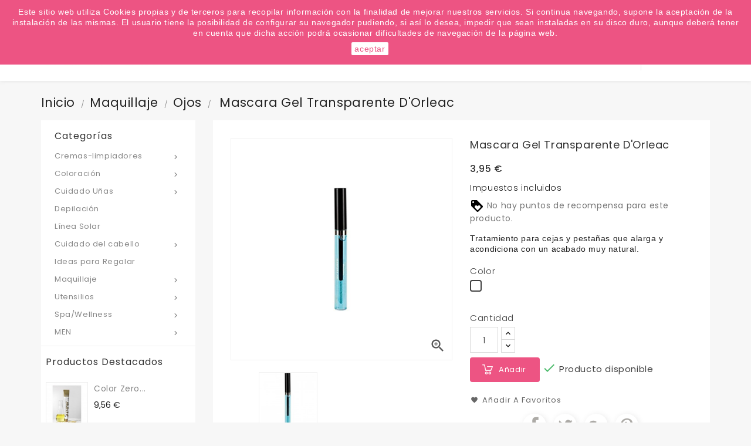

--- FILE ---
content_type: text/html; charset=utf-8
request_url: https://onadas.com/ojos/4669-mascara-gel-transparente-d-orleac.html
body_size: 29527
content:
<!doctype html>
<html lang="es">

  <head>
    
      
  <meta charset="utf-8">


  <meta http-equiv="x-ua-compatible" content="ie=edge">



  <link rel="canonical" href="https://onadas.com/ojos/4669-mascara-gel-transparente-d-orleac.html">

  <title>mascara pestañas Color transparente</title>
  <meta name="description" content="Mascara pestañas d&#039;Orleac, Máscara definidora de alta precisión, cuidan y acondicionan el pelo">
  <meta name="keywords" content="mascara,pestaña,mascara pestañas,orlac pestañas">
      
                  <link rel="alternate" href="https://onadas.com/ojos/4669-mascara-gel-transparente-d-orleac.html" hreflang="es-es">
        



  <meta name="viewport" content="width=device-width, initial-scale=1">


<!-- TemplateTrip theme google font-->

	<link href="https://fonts.googleapis.com/css?family=Poppins:300,400,500,600,700" rel="stylesheet">
	<link href="https://fonts.googleapis.com/css?family=Montserrat:300,400,500,600,700" rel="stylesheet"> 

<!-- TemplateTrip theme google font-->



  <link rel="icon" type="image/vnd.microsoft.icon" href="/img/favicon.ico?1586938877">
  <link rel="shortcut icon" type="image/x-icon" href="/img/favicon.ico?1586938877">



    <link rel="stylesheet" href="https://onadas.com/themes/PRS01/assets/css/theme.css" type="text/css" media="all">
  <link rel="stylesheet" href="https://onadas.com/modules/blockreassurance/views/css/front.css" type="text/css" media="all">
  <link rel="stylesheet" href="https://onadas.com/modules/paypal/views/css/paypal_fo.css" type="text/css" media="all">
  <link rel="stylesheet" href="https://onadas.com/themes/PRS01/modules/ttblocksearch/views/css/ttsearch.css" type="text/css" media="all">
  <link rel="stylesheet" href="https://onadas.com/js/jquery/ui/themes/base/minified/jquery-ui.min.css" type="text/css" media="all">
  <link rel="stylesheet" href="https://onadas.com/js/jquery/ui/themes/base/minified/jquery.ui.theme.min.css" type="text/css" media="all">
  <link rel="stylesheet" href="https://onadas.com/js/jquery/plugins/autocomplete/jquery.autocomplete.css" type="text/css" media="all">
  <link rel="stylesheet" href="https://onadas.com/themes/PRS01/modules/ps_imageslider/css/homeslider.css" type="text/css" media="all">
  <link rel="stylesheet" href="https://onadas.com/themes/PRS01/assets/css/lightbox.css" type="text/css" media="all">




  

  <script type="text/javascript">
        var added_to_wishlist = "The product was successfully added to your wishlist.";
        var baseDir = "https:\/\/onadas.com\/";
        var isLogged = 0;
        var isLoggedWishlist = false;
        var loggin_required = "You must be logged in to manage your wishlist.";
        var loginLabel = "Login";
        var login_url = "https:\/\/onadas.com\/mi-cuenta";
        var mywishlist_url = "https:\/\/onadas.com\/module\/ttproductwishlist\/mywishlist";
        var prestashop = {"cart":{"products":[],"totals":{"total":{"type":"total","label":"Total","amount":0,"value":"0,00\u00a0\u20ac"},"total_including_tax":{"type":"total","label":"Total (impuestos incl.)","amount":0,"value":"0,00\u00a0\u20ac"},"total_excluding_tax":{"type":"total","label":"Total (impuestos excl.)","amount":0,"value":"0,00\u00a0\u20ac"}},"subtotals":{"products":{"type":"products","label":"Subtotal","amount":0,"value":"0,00\u00a0\u20ac"},"discounts":null,"shipping":{"type":"shipping","label":"Transporte","amount":0,"value":"Gratis"},"tax":null},"products_count":0,"summary_string":"0 art\u00edculos","vouchers":{"allowed":1,"added":[]},"discounts":[],"minimalPurchase":0,"minimalPurchaseRequired":""},"currency":{"name":"Euro","iso_code":"EUR","iso_code_num":"978","sign":"\u20ac"},"customer":{"lastname":null,"firstname":null,"email":null,"birthday":null,"newsletter":null,"newsletter_date_add":null,"optin":null,"website":null,"company":null,"siret":null,"ape":null,"is_logged":false,"gender":{"type":null,"name":null},"addresses":[]},"language":{"name":"Espa\u00f1ol (Spanish)","iso_code":"es","locale":"es-ES","language_code":"es-es","is_rtl":"0","date_format_lite":"d\/m\/Y","date_format_full":"d\/m\/Y H:i:s","id":3},"page":{"title":"","canonical":null,"meta":{"title":"mascara pesta\u00f1as Color transparente","description":"Mascara pesta\u00f1as d'Orleac, M\u00e1scara definidora de alta precisi\u00f3n, cuidan y acondicionan el pelo","keywords":"mascara,pesta\u00f1a,mascara pesta\u00f1as,orlac pesta\u00f1as","robots":"index"},"page_name":"product","body_classes":{"lang-es":true,"lang-rtl":false,"country-ES":true,"currency-EUR":true,"layout-left-column":true,"page-product":true,"tax-display-enabled":true,"product-id-4669":true,"product-Mascara Gel Transparente d'Orleac":true,"product-id-category-54":true,"product-id-manufacturer-76":true,"product-id-supplier-52":true,"product-available-for-order":true},"admin_notifications":[]},"shop":{"name":"Onadas","logo":"\/img\/logo.jpg","stores_icon":"\/img\/logo_stores.gif","favicon":"\/img\/favicon.ico"},"urls":{"base_url":"https:\/\/onadas.com\/","current_url":"https:\/\/onadas.com\/ojos\/4669-mascara-gel-transparente-d-orleac.html","shop_domain_url":"https:\/\/onadas.com","img_ps_url":"https:\/\/onadas.com\/img\/","img_cat_url":"https:\/\/onadas.com\/img\/c\/","img_lang_url":"https:\/\/onadas.com\/img\/l\/","img_prod_url":"https:\/\/onadas.com\/img\/p\/","img_manu_url":"https:\/\/onadas.com\/img\/m\/","img_sup_url":"https:\/\/onadas.com\/img\/su\/","img_ship_url":"https:\/\/onadas.com\/img\/s\/","img_store_url":"https:\/\/onadas.com\/img\/st\/","img_col_url":"https:\/\/onadas.com\/img\/co\/","img_url":"https:\/\/onadas.com\/themes\/PRS01\/assets\/img\/","css_url":"https:\/\/onadas.com\/themes\/PRS01\/assets\/css\/","js_url":"https:\/\/onadas.com\/themes\/PRS01\/assets\/js\/","pic_url":"https:\/\/onadas.com\/upload\/","pages":{"address":"https:\/\/onadas.com\/direccion","addresses":"https:\/\/onadas.com\/direcciones","authentication":"https:\/\/onadas.com\/autenticacion","cart":"https:\/\/onadas.com\/carro-de-la-compra","category":"https:\/\/onadas.com\/index.php?controller=category","cms":"https:\/\/onadas.com\/index.php?controller=cms","contact":"https:\/\/onadas.com\/contactenos","discount":"https:\/\/onadas.com\/descuento","guest_tracking":"https:\/\/onadas.com\/seguimiento-pedido-invitado","history":"https:\/\/onadas.com\/historial-de-pedidos","identity":"https:\/\/onadas.com\/identidad","index":"https:\/\/onadas.com\/","my_account":"https:\/\/onadas.com\/mi-cuenta","order_confirmation":"https:\/\/onadas.com\/index.php?controller=order-confirmation","order_detail":"https:\/\/onadas.com\/index.php?controller=order-detail","order_follow":"https:\/\/onadas.com\/devolucion-de-productos","order":"https:\/\/onadas.com\/carrito","order_return":"https:\/\/onadas.com\/index.php?controller=order-return","order_slip":"https:\/\/onadas.com\/vales","pagenotfound":"https:\/\/onadas.com\/error-404","password":"https:\/\/onadas.com\/olvidaste-tu-contrasena-de-acceso-a-onadas","pdf_invoice":"https:\/\/onadas.com\/index.php?controller=pdf-invoice","pdf_order_return":"https:\/\/onadas.com\/index.php?controller=pdf-order-return","pdf_order_slip":"https:\/\/onadas.com\/index.php?controller=pdf-order-slip","prices_drop":"https:\/\/onadas.com\/promociones-y-descuentos","product":"https:\/\/onadas.com\/index.php?controller=product","search":"https:\/\/onadas.com\/buscar","sitemap":"https:\/\/onadas.com\/mapa-web-de-onadas","stores":"https:\/\/onadas.com\/tiendas","supplier":"https:\/\/onadas.com\/nuestros-proveedores","register":"https:\/\/onadas.com\/autenticacion?create_account=1","order_login":"https:\/\/onadas.com\/carrito?login=1"},"alternative_langs":{"es-es":"https:\/\/onadas.com\/ojos\/4669-mascara-gel-transparente-d-orleac.html"},"theme_assets":"\/themes\/PRS01\/assets\/","actions":{"logout":"https:\/\/onadas.com\/?mylogout="},"no_picture_image":{"bySize":{"small_default":{"url":"https:\/\/onadas.com\/img\/p\/es-default-small_default.jpg","width":98,"height":98},"cart_default":{"url":"https:\/\/onadas.com\/img\/p\/es-default-cart_default.jpg","width":125,"height":125},"home_default":{"url":"https:\/\/onadas.com\/img\/p\/es-default-home_default.jpg","width":210,"height":210},"medium_default":{"url":"https:\/\/onadas.com\/img\/p\/es-default-medium_default.jpg","width":452,"height":452},"large_default":{"url":"https:\/\/onadas.com\/img\/p\/es-default-large_default.jpg","width":800,"height":800}},"small":{"url":"https:\/\/onadas.com\/img\/p\/es-default-small_default.jpg","width":98,"height":98},"medium":{"url":"https:\/\/onadas.com\/img\/p\/es-default-home_default.jpg","width":210,"height":210},"large":{"url":"https:\/\/onadas.com\/img\/p\/es-default-large_default.jpg","width":800,"height":800},"legend":""}},"configuration":{"display_taxes_label":true,"display_prices_tax_incl":true,"is_catalog":false,"show_prices":true,"opt_in":{"partner":true},"quantity_discount":{"type":"discount","label":"Descuento"},"voucher_enabled":1,"return_enabled":0},"field_required":[],"breadcrumb":{"links":[{"title":"Inicio","url":"https:\/\/onadas.com\/"},{"title":"Maquillaje","url":"https:\/\/onadas.com\/27-maquillaje"},{"title":"Ojos","url":"https:\/\/onadas.com\/54-ojos"},{"title":"Mascara Gel Transparente d'Orleac","url":"https:\/\/onadas.com\/ojos\/4669-mascara-gel-transparente-d-orleac.html"}],"count":4},"link":{"protocol_link":"https:\/\/","protocol_content":"https:\/\/"},"time":1762779323,"static_token":"0074c2c4c443cd4ea7303a38a1ae51c2","token":"de5ae871e1c810b8583a94de72051f1d"};
        var psr_icon_color = "#F19D76";
        var search_url = "https:\/\/onadas.com\/buscar";
        var static_token = "0074c2c4c443cd4ea7303a38a1ae51c2";
        var wishlistProductsIds = "";
        var wishlistView = "Your Wishlist";
      </script>



  
  <script type="text/javascript">
    (window.gaDevIds=window.gaDevIds||[]).push('d6YPbH');
    (function(i,s,o,g,r,a,m){i['GoogleAnalyticsObject']=r;i[r]=i[r]||function(){
      (i[r].q=i[r].q||[]).push(arguments)},i[r].l=1*new Date();a=s.createElement(o),
      m=s.getElementsByTagName(o)[0];a.async=1;a.src=g;m.parentNode.insertBefore(a,m)
    })(window,document,'script','https://www.google-analytics.com/analytics.js','ga');

          ga('create', 'UA-34718000-1', 'auto');
                      ga('send', 'pageview');
        ga('require', 'ec');
  </script>

 <script type="text/javascript">
            
        document.addEventListener('DOMContentLoaded', function() {
            if (typeof GoogleAnalyticEnhancedECommerce !== 'undefined') {
                var MBG = GoogleAnalyticEnhancedECommerce;
                MBG.setCurrency('EUR');
                MBG.add({"id":5009,"name":"ghd-plancha-platinum-white","category":"planchas","brand":"fabricante","variant":"","type":"typical","position":"0","quantity":1,"list":"product","url":"https%3A%2F%2Fonadas.com%2Fplanchas%2F5009-ghd-plancha-platinum-white.html","price":250.4},'',true);MBG.add({"id":5055,"name":"pack-anticaida-cryogen-montibel-lo0","category":"anticaida","brand":"montibello","variant":"","type":"typical","position":1,"quantity":1,"list":"product","url":"https%3A%2F%2Fonadas.com%2Fanticaida%2F5055-pack-anticaida-cryogen-montibel-lo0.html","price":26.98},'',true);MBG.add({"id":4695,"name":"cera-semifria-en-roll-on-100-ml-neozen","category":"depilacion","brand":"depil-ok","variant":"","type":"typical","position":2,"quantity":1,"list":"product","url":"https%3A%2F%2Fonadas.com%2Fdepilacion%2F4695-cera-semifria-en-roll-on-100-ml-neozen.html","price":2.06},'',true);MBG.add({"id":1339,"name":"laca-finalfine-500-ml","category":"lacas","brand":"montibello","variant":"","type":"typical","position":3,"quantity":1,"list":"product","url":"https%3A%2F%2Fonadas.com%2Flacas%2F1339-laca-salerm-fuerte-500ml.html","price":12.71},'',true);MBG.add({"id":4732,"name":"mask-color-up-echosline-150ml","category":"acondicionadores","brand":"fabricante","variant":"","type":"typical","position":4,"quantity":1,"list":"product","url":"https%3A%2F%2Fonadas.com%2Facondicionadores%2F4732-mask-color-up-echosline-150ml.html","price":8.65},'',true);MBG.add({"id":4721,"name":"mascarilla-reestructurante-de-schwarzkopf","category":"acondicionadores","brand":"schwarzkopf","variant":"","type":"typical","position":5,"quantity":1,"list":"product","url":"https%3A%2F%2Fonadas.com%2Facondicionadores%2F4721-mascarilla-reestructurante-de-schwarzkopf.html","price":13.92},'',true);MBG.addProductClick({"id":5009,"name":"ghd-plancha-platinum-white","category":"planchas","brand":"fabricante","variant":"","type":"typical","position":"0","quantity":1,"list":"product","url":"https%3A%2F%2Fonadas.com%2Fplanchas%2F5009-ghd-plancha-platinum-white.html","price":250.4});MBG.addProductClick({"id":5055,"name":"pack-anticaida-cryogen-montibel-lo0","category":"anticaida","brand":"montibello","variant":"","type":"typical","position":1,"quantity":1,"list":"product","url":"https%3A%2F%2Fonadas.com%2Fanticaida%2F5055-pack-anticaida-cryogen-montibel-lo0.html","price":26.98});MBG.addProductClick({"id":4695,"name":"cera-semifria-en-roll-on-100-ml-neozen","category":"depilacion","brand":"depil-ok","variant":"","type":"typical","position":2,"quantity":1,"list":"product","url":"https%3A%2F%2Fonadas.com%2Fdepilacion%2F4695-cera-semifria-en-roll-on-100-ml-neozen.html","price":2.06});MBG.addProductClick({"id":1339,"name":"laca-finalfine-500-ml","category":"lacas","brand":"montibello","variant":"","type":"typical","position":3,"quantity":1,"list":"product","url":"https%3A%2F%2Fonadas.com%2Flacas%2F1339-laca-salerm-fuerte-500ml.html","price":12.71});MBG.addProductClick({"id":4732,"name":"mask-color-up-echosline-150ml","category":"acondicionadores","brand":"fabricante","variant":"","type":"typical","position":4,"quantity":1,"list":"product","url":"https%3A%2F%2Fonadas.com%2Facondicionadores%2F4732-mask-color-up-echosline-150ml.html","price":8.65});MBG.addProductClick({"id":4721,"name":"mascarilla-reestructurante-de-schwarzkopf","category":"acondicionadores","brand":"schwarzkopf","variant":"","type":"typical","position":5,"quantity":1,"list":"product","url":"https%3A%2F%2Fonadas.com%2Facondicionadores%2F4721-mascarilla-reestructurante-de-schwarzkopf.html","price":13.92});
            }
        });
        
    </script>





    
  <meta property="og:type" content="product">
  <meta property="og:url" content="https://onadas.com/ojos/4669-mascara-gel-transparente-d-orleac.html">
  <meta property="og:title" content="mascara pestañas Color transparente">
  <meta property="og:site_name" content="Onadas">
  <meta property="og:description" content="Mascara pestañas d&#039;Orleac, Máscara definidora de alta precisión, cuidan y acondicionan el pelo">
  <meta property="og:image" content="https://onadas.com/1840-large_default/mascara-gel-transparente-d-orleac.jpg">
  <meta property="product:pretax_price:amount" content="3.262712">
  <meta property="product:pretax_price:currency" content="EUR">
  <meta property="product:price:amount" content="3.95">
  <meta property="product:price:currency" content="EUR">
    <meta property="product:weight:value" content="0.015000">
  <meta property="product:weight:units" content="kg">
  
  </head>

  <body id="product" class="lang-es country-es currency-eur layout-left-column page-product tax-display-enabled product-id-4669 product-mascara-gel-transparente-d-orleac product-id-category-54 product-id-manufacturer-76 product-id-supplier-52 product-available-for-order">

    
      
    

    <main>
      
                 

      <header id="header">
        
          
  <div class="header-banner">
    
  </div>



  <nav class="header-nav">
    <div class="container">
        <div class="row">
          <div class="hidden-sm-down top-nav">
            <div class="col-md-4 col-xs-12 left-nav">
              	<div id="ttcmsheader">
	  <div class="ttheader-service">¿Quiere conocer las próximas ofertas del fin de semana? Apúntate a nuestra Newsletter</div>
	</div>

            </div>
            <div class="col-md-8 right-nav">
                <div id="_desktop_currency_selector">
  <div class="currency-selector dropdown ttdropdown js-dropdown">
    <span id="currency-selector-label" class="hidden-md-up">Moneda:</span>
    <button data-target="#" data-toggle="dropdown" class="hidden-sm-down btn-unstyle" aria-haspopup="true" aria-expanded="false" aria-label="Selector desplegable de moneda">
      <span class="expand-more _gray-darker">EUR €</span>
		<i class="material-icons expand-more">&#xE313;</i>
		<i class="material-icons expand-less">&#xE316;</i>
    </button>
    <ul class="dropdown-menu hidden-sm-down" aria-labelledby="currency-selector-label">
              <li  class="current" >
          <a title="Euro" rel="nofollow" href="https://onadas.com/ojos/4669-mascara-gel-transparente-d-orleac.html?SubmitCurrency=1&amp;id_currency=1" class="dropdown-item">EUR €</a>
        </li>
          </ul>
    <select class="link hidden-md-up" aria-labelledby="currency-selector-label">
              <option value="https://onadas.com/ojos/4669-mascara-gel-transparente-d-orleac.html?SubmitCurrency=1&amp;id_currency=1" selected="selected">EUR €</option>
          </select>
  </div>
</div>
<div id="_desktop_user_info">
<div class="ttuserheading"><i class="material-icons bar">&#xE3C7;</i></div>	
  <ul class="user-info">
          <li><a
        href="https://onadas.com/mi-cuenta"
        title="Acceda a su cuenta de cliente"
        rel="nofollow"
      >
        <i class="material-icons user">&#xE7FF;</i>
        <span class="hidden-sm-down">Iniciar sesión</span>
      </a></li>
      </ul>
</div>

 				
				<div>
    <a class="wishtlist_top" href="https://onadas.com/module/ttproductwishlist/mywishlist" title="Favoritos" rel="nofollow">
        <span>Favoritos (<span class="cart-wishlist-number">0</span>)</span>
    </a>
</div>

           </div>
          </div>
          <div class="hidden-md-up text-sm-center mobile">
            
            <div class="float-xs-right" id="_mobile_cart"></div>
            <div class="float-xs-right" id="_mobile_user_info"></div>
            <div class="top-logo" id="_mobile_logo"></div>
            <div class="clearfix"></div>
          </div>
        </div>
    </div>
  </nav>



  <div class="header-top">
    <div class="container">
       <div class="row">
        <div class="col-md-2 hidden-sm-down" id="_desktop_logo">
          				<a href="https://onadas.com/">
				   <img class="logo img-responsive" src="/img/logo.jpg" alt="Onadas">
				</a>
		         </div>
		<div class="position-static">
	  <div class="row">
		<div id="_desktop_cart">
  <div class="blockcart cart-preview inactive" data-refresh-url="//onadas.com/module/ps_shoppingcart/ajax">
    <div class="header">
        <a rel="nofollow">
        <span class="hidden-sm-down">Carrito</span>
        <i class="material-icons shopping-cart">shopping_cart</i>
        <span class="cart-products-count">0</span>
        </a>
    </div>
	<div class="cart_block block exclusive">
	<div class="block_content">
	<div class="cart_block_list">
							<p class="no-item">
					Sin productos en el carrito.
				</p>
				</div>
	</div>
		</div>
  </div>
</div>
	<div id="ttcmsheaderservices" class="col-xs-12 col-sm-6 col-lg-2">
	  <div class="ttcmsheaderservice col-xs-12 col-sm-12">
<div class="ttsupport">
<div class="ttcontent_inner">
<div class="service">
<div class="ttsupport_img service-icon"></div>
<div class="service-content">
<div class="service-title">Información</div>
<div class="service-desc">932 317 520</div>
</div>
</div>
</div>
</div>
</div>
	</div>
<!-- Block search module TOP -->

<div id="search_block_top"  class="col-sm-8">
	<form id="searchbox" method="get" action="https://onadas.com/buscar">
		<input type="hidden" name="controller" value="search">
		<input type="hidden" name="orderby" value="position" />
		<input type="hidden" name="orderway" value="desc" />
		<input class="search_query form-control" type="text" id="search_query_top" name="s" placeholder="Escribir aquí..." value="" />
		<div class="select-wrapper">
        <select id="search_category" name="search_category" class="form-control">
            <option value="all">Todas</option>
            <option value="1">Inicio</option><option value="21">--Coloración</option><option value="52">----Baño de color/ tinte sin amoniaco</option><option value="41">----Decoloración</option><option value="43">----Neutralizantes</option><option value="40">----Oxigenadas</option><option value="42">----Permanentes</option><option value="39">----Tintes/outlet tintes</option><option value="19">--Cuidado del cabello</option><option value="64">----Metodo Curly</option><option value="71">------Curl Shampoo</option><option value="70">------Curl Conditioner</option><option value="69">------Curl Mask</option><option value="68">------Curl Activator</option><option value="67">------Curl Styler</option><option value="66">------Curl Oil</option><option value="65">------Curly Hair Comb</option><option value="72">----Alisados</option><option value="38">----Anticaida</option><option value="44">----Cera/Gel fijador/balsamo</option><option value="20">----Champús</option><option value="31">----Laca/Spray/Espuma</option><option value="30">----Mascarillas/Acond.</option><option value="32">----serúm reparador/cremas/reestructurantes sin aclarado</option><option value="77">----Nutricosmetica</option><option value="79">----extensiones de cabello</option><option value="22">--Cremas-limpiadores</option><option value="23">----Corporales</option><option value="24">----Faciales</option><option value="37">----Manos</option><option value="28">--Cuidado Uñas</option><option value="56">----esmaltes/esmaltes de gel</option><option value="57">----utensilios</option><option value="73">----construccion uñas</option><option value="59">--Depilación</option><option value="61">--Línea Solar</option><option value="26">--Ideas para Regalar</option><option value="27">--Maquillaje</option><option value="55">----Facial</option><option value="53">----labios</option><option value="54">----Ojos</option><option value="29">--Utensilios</option><option value="58">----Camillas </option><option value="50">----Maq. cortapelo</option><option value="25">----Peines</option><option value="48">----Planchas</option><option value="34">----Secadores</option><option value="33">----Tijeras</option><option value="35">--Spa/Wellness</option><option value="36">----Aceites Corporales</option><option value="45">--MEN</option><option value="46">----Champús y Tratamientos</option><option value="49">----Coloración</option><option value="51">----Cremas</option><option value="47">----Styling</option><option value="74">--oulet</option><option value="75">--Kit de viaje</option><option value="78">--extensiones de cabello</option>   
        </select>
		</div>
		<div id="tt_url_ajax_search" style="display:none">
		<input type="hidden" value="https://onadas.com/modules/ttblocksearch/controller_ajax_search.php" class="url_ajax" />
		</div>
		<button type="submit" name="submit_search" class="btn btn-default button-search">
			<span>Buscar</span>
		</button>
	</form>
	</div>

<script type="text/javascript">
var limit_character = "<p class='limit'>Mínimo 3 carácteres</p>";
var close_text = "cerrar";
</script>
<!-- /Block search module TOP -->

		<div class="clearfix"></div>
	  </div>
	</div>
      </div>
	  <div class="float-xs-left" id="menu-icon">
              <i class="material-icons">&#xE5D2;</i>
			  <h4 class="menu-title">menu</h4>
            </div>
      <div id="mobile_top_menu_wrapper" class="row hidden-md-up">
        <div class="js-top-menu mobile" id="_mobile_top_menu"></div>
        <div class="js-top-menu-bottom">
          <div id="_mobile_currency_selector"></div>   
          <div id="_mobile_language_selector"></div>
          <div id="_mobile_contact_link"></div>
        </div>
      </div>
    </div>
  </div>
  

        
      </header>
	 <div id="page" class="">
      
        
<aside id="notifications">
  <div class="container">
    
    
    
      </div>
</aside>
      

      <section id="wrapper">
        
        <div class="container">
		<div class="row">
          
            <nav data-depth="4" class="breadcrumb hidden-sm-down">
  <ol itemscope itemtype="http://schema.org/BreadcrumbList">
    
              
          <li itemprop="itemListElement" itemscope itemtype="http://schema.org/ListItem">
            <a itemprop="item" href="https://onadas.com/">
              <span itemprop="name">Inicio</span>
            </a>
            <meta itemprop="position" content="1">
          </li>
        
              
          <li itemprop="itemListElement" itemscope itemtype="http://schema.org/ListItem">
            <a itemprop="item" href="https://onadas.com/27-maquillaje">
              <span itemprop="name">Maquillaje</span>
            </a>
            <meta itemprop="position" content="2">
          </li>
        
              
          <li itemprop="itemListElement" itemscope itemtype="http://schema.org/ListItem">
            <a itemprop="item" href="https://onadas.com/54-ojos">
              <span itemprop="name">Ojos</span>
            </a>
            <meta itemprop="position" content="3">
          </li>
        
              
          <li itemprop="itemListElement" itemscope itemtype="http://schema.org/ListItem">
            <a itemprop="item" href="https://onadas.com/ojos/4669-mascara-gel-transparente-d-orleac.html">
              <span itemprop="name">Mascara Gel Transparente d&#039;Orleac</span>
            </a>
            <meta itemprop="position" content="4">
          </li>
        
          
  </ol>
</nav>
          

          
            <div id="left-column" class="col-xs-12 col-sm-4 col-md-3">
                              

<div class="topmenu">
<h4 class="title_block">Categorías</h4>
	<div class="menu js-top-menu position-static hidden-sm-down" id="_desktop_top_menu">
		
          <ul class="top-menu" id="top-menu" data-depth="0">
                    <li class="category" id="category-22">
                          <a
                class="dropdown-item"
                href="https://onadas.com/22-cremas-limpiadores" data-depth="0"
                              >
                                                                      <span class="float-xs-right hidden-md-up">
                    <span data-target="#top_sub_menu_58578" data-toggle="collapse" class="navbar-toggler collapse-icons">
                      <i class="material-icons add">&#xE313;</i>
					  <i class="material-icons add-down">&#xE409;</i>
                      <i class="material-icons remove">&#xE316;</i>
                    </span>
                  </span>
                                Cremas-limpiadores
              </a>
                            <div  class="popover sub-menu js-sub-menu collapse" id="top_sub_menu_58578">
					
          <ul class="top-menu"  data-depth="1">
                    <li class="category" id="category-23">
                          <a
                class="dropdown-item dropdown-submenu"
                href="https://onadas.com/23-corporales" data-depth="1"
                              >
                                Corporales
              </a>
                          </li>
                    <li class="category" id="category-24">
                          <a
                class="dropdown-item dropdown-submenu"
                href="https://onadas.com/24-faciales" data-depth="1"
                              >
                                Faciales
              </a>
                          </li>
                    <li class="category" id="category-37">
                          <a
                class="dropdown-item dropdown-submenu"
                href="https://onadas.com/37-manos" data-depth="1"
                              >
                                Manos
              </a>
                          </li>
        		      </ul>
    
					              </div>
                          </li>
                    <li class="category" id="category-21">
                          <a
                class="dropdown-item"
                href="https://onadas.com/21-tintes-coloracion" data-depth="0"
                              >
                                                                      <span class="float-xs-right hidden-md-up">
                    <span data-target="#top_sub_menu_33948" data-toggle="collapse" class="navbar-toggler collapse-icons">
                      <i class="material-icons add">&#xE313;</i>
					  <i class="material-icons add-down">&#xE409;</i>
                      <i class="material-icons remove">&#xE316;</i>
                    </span>
                  </span>
                                Coloración
              </a>
                            <div  class="popover sub-menu js-sub-menu collapse" id="top_sub_menu_33948">
					
          <ul class="top-menu"  data-depth="1">
                    <li class="category" id="category-52">
                          <a
                class="dropdown-item dropdown-submenu"
                href="https://onadas.com/52-bano-de-color-tinte-sin-amoniaco" data-depth="1"
                              >
                                Baño de color/ tinte sin amoniaco
              </a>
                          </li>
                    <li class="category" id="category-41">
                          <a
                class="dropdown-item dropdown-submenu"
                href="https://onadas.com/41-decoloracion" data-depth="1"
                              >
                                Decoloración
              </a>
                          </li>
                    <li class="category" id="category-43">
                          <a
                class="dropdown-item dropdown-submenu"
                href="https://onadas.com/43-neutralizantes" data-depth="1"
                              >
                                Neutralizantes
              </a>
                          </li>
                    <li class="category" id="category-40">
                          <a
                class="dropdown-item dropdown-submenu"
                href="https://onadas.com/40-oxigenadas" data-depth="1"
                              >
                                Oxigenadas
              </a>
                          </li>
                    <li class="category" id="category-42">
                          <a
                class="dropdown-item dropdown-submenu"
                href="https://onadas.com/42-permanentes" data-depth="1"
                              >
                                Permanentes
              </a>
                          </li>
                    <li class="category" id="category-39">
                          <a
                class="dropdown-item dropdown-submenu"
                href="https://onadas.com/39-tintesoutlet-tintes" data-depth="1"
                              >
                                Tintes/outlet tintes
              </a>
                          </li>
        		      </ul>
    
					              </div>
                          </li>
                    <li class="category" id="category-28">
                          <a
                class="dropdown-item"
                href="https://onadas.com/28-cuidado-unas" data-depth="0"
                              >
                                                                      <span class="float-xs-right hidden-md-up">
                    <span data-target="#top_sub_menu_38350" data-toggle="collapse" class="navbar-toggler collapse-icons">
                      <i class="material-icons add">&#xE313;</i>
					  <i class="material-icons add-down">&#xE409;</i>
                      <i class="material-icons remove">&#xE316;</i>
                    </span>
                  </span>
                                Cuidado Uñas
              </a>
                            <div  class="popover sub-menu js-sub-menu collapse" id="top_sub_menu_38350">
					
          <ul class="top-menu"  data-depth="1">
                    <li class="category" id="category-56">
                          <a
                class="dropdown-item dropdown-submenu"
                href="https://onadas.com/56-esmaltesesmaltes-de-gel" data-depth="1"
                              >
                                esmaltes/esmaltes de gel
              </a>
                          </li>
                    <li class="category" id="category-57">
                          <a
                class="dropdown-item dropdown-submenu"
                href="https://onadas.com/57-utensilios" data-depth="1"
                              >
                                utensilios
              </a>
                          </li>
                    <li class="category" id="category-73">
                          <a
                class="dropdown-item dropdown-submenu"
                href="https://onadas.com/73-construccion-unas" data-depth="1"
                              >
                                construccion uñas
              </a>
                          </li>
        		      </ul>
    
					              </div>
                          </li>
                    <li class="category" id="category-59">
                          <a
                class="dropdown-item"
                href="https://onadas.com/59-depilacion" data-depth="0"
                              >
                                Depilación
              </a>
                          </li>
                    <li class="category" id="category-61">
                          <a
                class="dropdown-item"
                href="https://onadas.com/61-linea-solar" data-depth="0"
                              >
                                Línea Solar
              </a>
                          </li>
                    <li class="category" id="category-19">
                          <a
                class="dropdown-item"
                href="https://onadas.com/19-cuidado-del-cabello" data-depth="0"
                              >
                                                                      <span class="float-xs-right hidden-md-up">
                    <span data-target="#top_sub_menu_35520" data-toggle="collapse" class="navbar-toggler collapse-icons">
                      <i class="material-icons add">&#xE313;</i>
					  <i class="material-icons add-down">&#xE409;</i>
                      <i class="material-icons remove">&#xE316;</i>
                    </span>
                  </span>
                                Cuidado del cabello
              </a>
                            <div  class="popover sub-menu js-sub-menu collapse" id="top_sub_menu_35520">
					
          <ul class="top-menu"  data-depth="1">
                    <li class="category" id="category-64">
                          <a
                class="dropdown-item dropdown-submenu"
                href="https://onadas.com/64-metodo-curly" data-depth="1"
                              >
                                                                      <span class="float-xs-right hidden-md-up">
                    <span data-target="#top_sub_menu_34714" data-toggle="collapse" class="navbar-toggler collapse-icons">
                      <i class="material-icons add">&#xE313;</i>
					  <i class="material-icons add-down">&#xE409;</i>
                      <i class="material-icons remove">&#xE316;</i>
                    </span>
                  </span>
                                Metodo Curly
              </a>
                            <div  class="collapse" id="top_sub_menu_34714">
					
          <ul class="top-menu"  data-depth="2">
                    <li class="category" id="category-71">
                          <a
                class="dropdown-item"
                href="https://onadas.com/71-curl-shampoo" data-depth="2"
                              >
                                Curl Shampoo
              </a>
                          </li>
                    <li class="category" id="category-70">
                          <a
                class="dropdown-item"
                href="https://onadas.com/70-curl-conditioner" data-depth="2"
                              >
                                Curl Conditioner
              </a>
                          </li>
                    <li class="category" id="category-69">
                          <a
                class="dropdown-item"
                href="https://onadas.com/69-curl-mask" data-depth="2"
                              >
                                Curl Mask
              </a>
                          </li>
                    <li class="category" id="category-68">
                          <a
                class="dropdown-item"
                href="https://onadas.com/68-curl-activator" data-depth="2"
                              >
                                Curl Activator
              </a>
                          </li>
                    <li class="category" id="category-67">
                          <a
                class="dropdown-item"
                href="https://onadas.com/67-curl-styler" data-depth="2"
                              >
                                Curl Styler
              </a>
                          </li>
                    <li class="category" id="category-66">
                          <a
                class="dropdown-item"
                href="https://onadas.com/66-curl-oil" data-depth="2"
                              >
                                Curl Oil
              </a>
                          </li>
                    <li class="category" id="category-65">
                          <a
                class="dropdown-item"
                href="https://onadas.com/65-curly-hair-comb" data-depth="2"
                              >
                                Curly Hair Comb
              </a>
                          </li>
        		      </ul>
    
					              </div>
                          </li>
                    <li class="category" id="category-72">
                          <a
                class="dropdown-item dropdown-submenu"
                href="https://onadas.com/72-alisados" data-depth="1"
                              >
                                Alisados
              </a>
                          </li>
                    <li class="category" id="category-38">
                          <a
                class="dropdown-item dropdown-submenu"
                href="https://onadas.com/38-anticaida" data-depth="1"
                              >
                                Anticaida
              </a>
                          </li>
                    <li class="category" id="category-44">
                          <a
                class="dropdown-item dropdown-submenu"
                href="https://onadas.com/44-cera-gel-fijador" data-depth="1"
                              >
                                Cera/Gel fijador/balsamo
              </a>
                          </li>
                    <li class="category" id="category-20">
                          <a
                class="dropdown-item dropdown-submenu"
                href="https://onadas.com/20-champus" data-depth="1"
                              >
                                Champús
              </a>
                          </li>
                    <li class="category" id="category-31">
                          <a
                class="dropdown-item dropdown-submenu"
                href="https://onadas.com/31-lacas" data-depth="1"
                              >
                                Laca/Spray/Espuma
              </a>
                          </li>
                    <li class="category" id="category-30">
                          <a
                class="dropdown-item dropdown-submenu"
                href="https://onadas.com/30-acondicionadores" data-depth="1"
                              >
                                Mascarillas/Acond.
              </a>
                          </li>
                    <li class="category" id="category-32">
                          <a
                class="dropdown-item dropdown-submenu"
                href="https://onadas.com/32-serum-reparadorcremasreestructurantes-sin-aclarado" data-depth="1"
                              >
                                serúm reparador/cremas/reestructurantes sin aclarado
              </a>
                          </li>
                    <li class="category" id="category-77">
                          <a
                class="dropdown-item dropdown-submenu"
                href="https://onadas.com/77-nutricosmetica" data-depth="1"
                              >
                                Nutricosmetica
              </a>
                          </li>
                    <li class="category" id="category-79">
                          <a
                class="dropdown-item dropdown-submenu"
                href="https://onadas.com/79-extensiones-de-cabello" data-depth="1"
                              >
                                extensiones de cabello
              </a>
                          </li>
        		      </ul>
    
					              </div>
                          </li>
                    <li class="category" id="category-26">
                          <a
                class="dropdown-item"
                href="https://onadas.com/26-cabellos" data-depth="0"
                              >
                                Ideas para Regalar
              </a>
                          </li>
                    <li class="category" id="category-27">
                          <a
                class="dropdown-item"
                href="https://onadas.com/27-maquillaje" data-depth="0"
                              >
                                                                      <span class="float-xs-right hidden-md-up">
                    <span data-target="#top_sub_menu_90573" data-toggle="collapse" class="navbar-toggler collapse-icons">
                      <i class="material-icons add">&#xE313;</i>
					  <i class="material-icons add-down">&#xE409;</i>
                      <i class="material-icons remove">&#xE316;</i>
                    </span>
                  </span>
                                Maquillaje
              </a>
                            <div  class="popover sub-menu js-sub-menu collapse" id="top_sub_menu_90573">
					
          <ul class="top-menu"  data-depth="1">
                    <li class="category" id="category-55">
                          <a
                class="dropdown-item dropdown-submenu"
                href="https://onadas.com/55-facial" data-depth="1"
                              >
                                Facial
              </a>
                          </li>
                    <li class="category" id="category-53">
                          <a
                class="dropdown-item dropdown-submenu"
                href="https://onadas.com/53-labios" data-depth="1"
                              >
                                labios
              </a>
                          </li>
                    <li class="category" id="category-54">
                          <a
                class="dropdown-item dropdown-submenu"
                href="https://onadas.com/54-ojos" data-depth="1"
                              >
                                Ojos
              </a>
                          </li>
        		      </ul>
    
					              </div>
                          </li>
                    <li class="category" id="category-29">
                          <a
                class="dropdown-item"
                href="https://onadas.com/29-utensilios" data-depth="0"
                              >
                                                                      <span class="float-xs-right hidden-md-up">
                    <span data-target="#top_sub_menu_78330" data-toggle="collapse" class="navbar-toggler collapse-icons">
                      <i class="material-icons add">&#xE313;</i>
					  <i class="material-icons add-down">&#xE409;</i>
                      <i class="material-icons remove">&#xE316;</i>
                    </span>
                  </span>
                                Utensilios
              </a>
                            <div  class="popover sub-menu js-sub-menu collapse" id="top_sub_menu_78330">
					
          <ul class="top-menu"  data-depth="1">
                    <li class="category" id="category-58">
                          <a
                class="dropdown-item dropdown-submenu"
                href="https://onadas.com/58-camillas-" data-depth="1"
                              >
                                Camillas 
              </a>
                          </li>
                    <li class="category" id="category-50">
                          <a
                class="dropdown-item dropdown-submenu"
                href="https://onadas.com/50-maq-cortapelo" data-depth="1"
                              >
                                Maq. cortapelo
              </a>
                          </li>
                    <li class="category" id="category-25">
                          <a
                class="dropdown-item dropdown-submenu"
                href="https://onadas.com/25-peines" data-depth="1"
                              >
                                Peines
              </a>
                          </li>
                    <li class="category" id="category-48">
                          <a
                class="dropdown-item dropdown-submenu"
                href="https://onadas.com/48-planchas" data-depth="1"
                              >
                                Planchas
              </a>
                          </li>
                    <li class="category" id="category-34">
                          <a
                class="dropdown-item dropdown-submenu"
                href="https://onadas.com/34-secadores" data-depth="1"
                              >
                                Secadores
              </a>
                          </li>
                    <li class="category" id="category-33">
                          <a
                class="dropdown-item dropdown-submenu"
                href="https://onadas.com/33-tijeras" data-depth="1"
                              >
                                Tijeras
              </a>
                          </li>
        		      </ul>
    
					              </div>
                          </li>
                    <li class="category" id="category-35">
                          <a
                class="dropdown-item"
                href="https://onadas.com/35-spa-wellness" data-depth="0"
                              >
                                                                      <span class="float-xs-right hidden-md-up">
                    <span data-target="#top_sub_menu_91461" data-toggle="collapse" class="navbar-toggler collapse-icons">
                      <i class="material-icons add">&#xE313;</i>
					  <i class="material-icons add-down">&#xE409;</i>
                      <i class="material-icons remove">&#xE316;</i>
                    </span>
                  </span>
                                Spa/Wellness
              </a>
                            <div  class="popover sub-menu js-sub-menu collapse" id="top_sub_menu_91461">
					
          <ul class="top-menu"  data-depth="1">
                    <li class="category" id="category-36">
                          <a
                class="dropdown-item dropdown-submenu"
                href="https://onadas.com/36-aceites-corporales" data-depth="1"
                              >
                                Aceites Corporales
              </a>
                          </li>
        		      </ul>
    
					              </div>
                          </li>
                    <li class="category" id="category-45">
                          <a
                class="dropdown-item"
                href="https://onadas.com/45-men" data-depth="0"
                              >
                                                                      <span class="float-xs-right hidden-md-up">
                    <span data-target="#top_sub_menu_83182" data-toggle="collapse" class="navbar-toggler collapse-icons">
                      <i class="material-icons add">&#xE313;</i>
					  <i class="material-icons add-down">&#xE409;</i>
                      <i class="material-icons remove">&#xE316;</i>
                    </span>
                  </span>
                                MEN
              </a>
                            <div  class="popover sub-menu js-sub-menu collapse" id="top_sub_menu_83182">
					
          <ul class="top-menu"  data-depth="1">
                    <li class="category" id="category-46">
                          <a
                class="dropdown-item dropdown-submenu"
                href="https://onadas.com/46-cuidado-del-cabello" data-depth="1"
                              >
                                Champús y Tratamientos
              </a>
                          </li>
                    <li class="category" id="category-49">
                          <a
                class="dropdown-item dropdown-submenu"
                href="https://onadas.com/49-coloracion" data-depth="1"
                              >
                                Coloración
              </a>
                          </li>
                    <li class="category" id="category-51">
                          <a
                class="dropdown-item dropdown-submenu"
                href="https://onadas.com/51-cremas" data-depth="1"
                              >
                                Cremas
              </a>
                          </li>
                    <li class="category" id="category-47">
                          <a
                class="dropdown-item dropdown-submenu"
                href="https://onadas.com/47-styling" data-depth="1"
                              >
                                Styling
              </a>
                          </li>
        		      </ul>
    
					              </div>
                          </li>
        								      </ul>
    
		<div class="clearfix"></div>
	</div>
</div><section class="featured-products clearfix">
  <h1 class="h1 tt-title text-uppercase">Productos Destacados</h1>
  <div class="title hidden-md-up" data-target="#featured-product" data-toggle="collapse">
    <span class="h3 text-uppercase">Productos Destacados</span>
    <span class="float-xs-right">
      <span class="navbar-toggler collapse-icons">
        <i class="material-icons add">&#xE313;</i>
        <i class="material-icons remove">&#xE316;</i>
      </span>
    </span>
  </div>
    <div id="featured-product" class="collapse toggle">
  <div class="products">
          
<article class="product-miniature js-product-miniature col-sm-4" data-id-product="5081" data-id-product-attribute="14520" itemscope itemtype="http://schema.org/Product">
	<div class="thumbnail-container">
		<div class="ttproduct-image">
			
									<a href="https://onadas.com/bano-de-color-tinte-sin-amoniaco/5081-14520--color-zero-100ml-salerm.html#/22-capacidad-100_ml/1541-color_soft-1_negro" class="thumbnail product-thumbnail">
						<img
							class="ttproduct-img1"
							src = "https://onadas.com/2139-home_default/-color-zero-100ml-salerm.jpg"
							alt = "Color Zero 100ml Salerm"
							data-full-size-image-url = "https://onadas.com/2139-large_default/-color-zero-100ml-salerm.jpg"
						>
							<img class="second_image img-responsive" src="https://onadas.com/1804-home_default/-color-zero-100ml-salerm.jpg" data-full-size-image-url="https://onadas.com/1804-large_default/-color-zero-100ml-salerm.jpg" alt="" />
	<img class="second_image img-responsive" src="https://onadas.com/1804-home_default/-color-zero-100ml-salerm.jpg" data-full-size-image-url="https://onadas.com/1804-large_default/-color-zero-100ml-salerm.jpg" alt="" />

					</a>
							
			
				<ul class="product-flags">
											<li class="new">Nuevo</li>
									</ul>
			
			<div class="ttproducthover">
			<div class="tt-button-container">
				
<div class="product-add-to-cart">
			<form action="https://onadas.com/carro-de-la-compra" method="post" class="add-to-cart-or-refresh">
			<div class="product-quantity" style="display:none;">
				<input type="number" name="id_product" value="5081" class="product_page_product_id">
				<input type="number" name="id_customization" value="0" class="product_customization_id">
				<input type="hidden" name="token" value="0074c2c4c443cd4ea7303a38a1ae51c2" class="tt-token">
				<input type="number" name="qty" class="quantity_wanted input-group" value="1" min="1"/>
			</div>
							<button class="button ajax_add_to_cart_button add-to-cart btn btn-default" data-button-action="add-to-cart" title="Añadir al carrito" >
					<span>Añadir</span>
				</button>
					</form>
	</div>

			</div>
			    <div class="wishlist">
        <a class="addToWishlist btn btn-primary wishlistProd_5081" href="#"  data-dismiss="modal" data-rel="5081" title="Añadir a favoritos" onclick="WishlistCart('wishlist_block_list', 'add', '5081', '14520', 1); return false;">
            <span>Añadir a favoritos</span>
        </a>
    </div>

			
			 
			<div class="quick-view-block">
				<a href="#" class="quick-view btn" data-link-action="quickview" title="Vista rápida">
					<i class="material-icons search">&#xE8B6;</i> Vista rápida
				</a>
			</div>
			
			</div>
			
				
			  

		</div>
		
		<div class="ttproduct-desc">
			<div class="product-description">
				<h5 class="cat-name">bano-de-color-tinte-sin-amoniaco</h5>

				
				  					<span class="h3 product-title" itemprop="name"><a href="https://onadas.com/bano-de-color-tinte-sin-amoniaco/5081-14520--color-zero-100ml-salerm.html#/22-capacidad-100_ml/1541-color_soft-1_negro">Color Zero...</a></span>
				  				
		
				
					<div class="product-desc-short" itemprop="description">Fórmula mejorada con colores más vivos y actuales.
Se caracteriza por no llevar amoniaco en...</div>
				
		
				
											<div class="product-price-and-shipping">
							<span class="sr-only">Precio</span>
							<span itemprop="price" class="price">9,56 €</span>
														
							
							
						</div>
									
				<div class="highlighted-informations no-variants hidden-sm-down">
				
									
			</div>
			</div>
		</div>

	</div>
</article>
          
<article class="product-miniature js-product-miniature col-sm-4" data-id-product="5095" data-id-product-attribute="14373" itemscope itemtype="http://schema.org/Product">
	<div class="thumbnail-container">
		<div class="ttproduct-image">
			
									<a href="https://onadas.com/bano-de-color-tinte-sin-amoniaco/5095-14373-oalia-montibello.html#/1426-numero_tinte_oalia-57_castano_claro_rojizo" class="thumbnail product-thumbnail">
						<img
							class="ttproduct-img1"
							src = "https://onadas.com/1501-home_default/oalia-montibello.jpg"
							alt = "Oalia Montibel.lo"
							data-full-size-image-url = "https://onadas.com/1501-large_default/oalia-montibello.jpg"
						>
						
					</a>
							
			
				<ul class="product-flags">
											<li class="discount">-0,41 €</li>
											<li class="new">Nuevo</li>
									</ul>
			
			<div class="ttproducthover">
			<div class="tt-button-container">
				
<div class="product-add-to-cart">
			<form action="https://onadas.com/carro-de-la-compra" method="post" class="add-to-cart-or-refresh">
			<div class="product-quantity" style="display:none;">
				<input type="number" name="id_product" value="5095" class="product_page_product_id">
				<input type="number" name="id_customization" value="0" class="product_customization_id">
				<input type="hidden" name="token" value="0074c2c4c443cd4ea7303a38a1ae51c2" class="tt-token">
				<input type="number" name="qty" class="quantity_wanted input-group" value="1" min="1"/>
			</div>
							<button class="button ajax_add_to_cart_button add-to-cart btn btn-default" data-button-action="add-to-cart" title="Añadir al carrito" >
					<span>Añadir</span>
				</button>
					</form>
	</div>

			</div>
			    <div class="wishlist">
        <a class="addToWishlist btn btn-primary wishlistProd_5095" href="#"  data-dismiss="modal" data-rel="5095" title="Añadir a favoritos" onclick="WishlistCart('wishlist_block_list', 'add', '5095', '14373', 1); return false;">
            <span>Añadir a favoritos</span>
        </a>
    </div>

			
			 
			<div class="quick-view-block">
				<a href="#" class="quick-view btn" data-link-action="quickview" title="Vista rápida">
					<i class="material-icons search">&#xE8B6;</i> Vista rápida
				</a>
			</div>
			
			</div>
			
				
			  

		</div>
		
		<div class="ttproduct-desc">
			<div class="product-description">
				<h5 class="cat-name">bano-de-color-tinte-sin-amoniaco</h5>

				
				  					<span class="h3 product-title" itemprop="name"><a href="https://onadas.com/bano-de-color-tinte-sin-amoniaco/5095-14373-oalia-montibello.html#/1426-numero_tinte_oalia-57_castano_claro_rojizo">Oalia Montibel.lo</a></span>
				  				
		
				
					<div class="product-desc-short" itemprop="description">Coloración en crema 0% Amoníaco
100% Cobertura canas
Mezcla 1+1,5</div>
				
		
				
											<div class="product-price-and-shipping">
							<span class="sr-only">Precio</span>
							<span itemprop="price" class="price">7,55 €</span>
															
																	 <span class="discount-amount discount-product">-0,41 €</span>
																<span class="sr-only">Precio base</span>
								<span class="regular-price">7,96 €</span>
														
							
							
						</div>
									
				<div class="highlighted-informations no-variants hidden-sm-down">
				
									
			</div>
			</div>
		</div>

	</div>
</article>
          
<article class="product-miniature js-product-miniature col-sm-4" data-id-product="5141" data-id-product-attribute="0" itemscope itemtype="http://schema.org/Product">
	<div class="thumbnail-container">
		<div class="ttproduct-image">
			
									<a href="https://onadas.com/metodo-curly/5141-cantu-shea-butter-for-natural-hair-defineshine-custard-340gr.html" class="thumbnail product-thumbnail">
						<img
							class="ttproduct-img1"
							src = "https://onadas.com/2194-home_default/cantu-shea-butter-for-natural-hair-defineshine-custard-340gr.jpg"
							alt = "Cantu Shea Butter For..."
							data-full-size-image-url = "https://onadas.com/2194-large_default/cantu-shea-butter-for-natural-hair-defineshine-custard-340gr.jpg"
						>
							<img class="second_image img-responsive" src="https://onadas.com/1614-home_default/cantu-shea-butter-for-natural-hair-defineshine-custard-340gr.jpg" data-full-size-image-url="https://onadas.com/1614-large_default/cantu-shea-butter-for-natural-hair-defineshine-custard-340gr.jpg" alt="" />
	<img class="second_image img-responsive" src="https://onadas.com/1614-home_default/cantu-shea-butter-for-natural-hair-defineshine-custard-340gr.jpg" data-full-size-image-url="https://onadas.com/1614-large_default/cantu-shea-butter-for-natural-hair-defineshine-custard-340gr.jpg" alt="" />

					</a>
							
			
				<ul class="product-flags">
											<li class="new">Nuevo</li>
									</ul>
			
			<div class="ttproducthover">
			<div class="tt-button-container">
				
<div class="product-add-to-cart">
			<form action="https://onadas.com/carro-de-la-compra" method="post" class="add-to-cart-or-refresh">
			<div class="product-quantity" style="display:none;">
				<input type="number" name="id_product" value="5141" class="product_page_product_id">
				<input type="number" name="id_customization" value="0" class="product_customization_id">
				<input type="hidden" name="token" value="0074c2c4c443cd4ea7303a38a1ae51c2" class="tt-token">
				<input type="number" name="qty" class="quantity_wanted input-group" value="1" min="1"/>
			</div>
							<button class="button ajax_add_to_cart_button add-to-cart btn btn-default" data-button-action="add-to-cart" title="Añadir al carrito" >
					<span>Añadir</span>
				</button>
					</form>
	</div>

			</div>
			    <div class="wishlist">
        <a class="addToWishlist btn btn-primary wishlistProd_5141" href="#"  data-dismiss="modal" data-rel="5141" title="Añadir a favoritos" onclick="WishlistCart('wishlist_block_list', 'add', '5141', '0', 1); return false;">
            <span>Añadir a favoritos</span>
        </a>
    </div>

			
			 
			<div class="quick-view-block">
				<a href="#" class="quick-view btn" data-link-action="quickview" title="Vista rápida">
					<i class="material-icons search">&#xE8B6;</i> Vista rápida
				</a>
			</div>
			
			</div>
			
				
			  

		</div>
		
		<div class="ttproduct-desc">
			<div class="product-description">
				<h5 class="cat-name">metodo-curly</h5>

				
				  					<span class="h3 product-title" itemprop="name"><a href="https://onadas.com/metodo-curly/5141-cantu-shea-butter-for-natural-hair-defineshine-custard-340gr.html">Cantu Shea...</a></span>
				  				
		
				
					<div class="product-desc-short" itemprop="description">Define y ayuda a reducir el volumen del cabello, alarga los rizos y proporciona una sujeción...</div>
				
		
				
											<div class="product-price-and-shipping">
							<span class="sr-only">Precio</span>
							<span itemprop="price" class="price">8,50 €</span>
														
							
							
						</div>
									
				<div class="highlighted-informations no-variants hidden-sm-down">
				
									
			</div>
			</div>
		</div>

	</div>
</article>
          
<article class="product-miniature js-product-miniature col-sm-4" data-id-product="4721" data-id-product-attribute="11620" itemscope itemtype="http://schema.org/Product">
	<div class="thumbnail-container">
		<div class="ttproduct-image">
			
									<a href="https://onadas.com/acondicionadores/4721-11620-mascarilla-reestructurante-de-schwarzkopf.html#/36-capacidad-200_ml" class="thumbnail product-thumbnail">
						<img
							class="ttproduct-img1"
							src = "https://onadas.com/2192-home_default/mascarilla-reestructurante-de-schwarzkopf.jpg"
							alt = "Mascarilla reestructurante..."
							data-full-size-image-url = "https://onadas.com/2192-large_default/mascarilla-reestructurante-de-schwarzkopf.jpg"
						>
						
					</a>
							
			
				<ul class="product-flags">
									</ul>
			
			<div class="ttproducthover">
			<div class="tt-button-container">
				
<div class="product-add-to-cart">
			<form action="https://onadas.com/carro-de-la-compra" method="post" class="add-to-cart-or-refresh">
			<div class="product-quantity" style="display:none;">
				<input type="number" name="id_product" value="4721" class="product_page_product_id">
				<input type="number" name="id_customization" value="0" class="product_customization_id">
				<input type="hidden" name="token" value="0074c2c4c443cd4ea7303a38a1ae51c2" class="tt-token">
				<input type="number" name="qty" class="quantity_wanted input-group" value="1" min="1"/>
			</div>
							<button class="button ajax_add_to_cart_button add-to-cart btn btn-default" data-button-action="add-to-cart" title="Añadir al carrito" >
					<span>Añadir</span>
				</button>
					</form>
	</div>

			</div>
			    <div class="wishlist">
        <a class="addToWishlist btn btn-primary wishlistProd_4721" href="#"  data-dismiss="modal" data-rel="4721" title="Añadir a favoritos" onclick="WishlistCart('wishlist_block_list', 'add', '4721', '11620', 1); return false;">
            <span>Añadir a favoritos</span>
        </a>
    </div>

			
			 
			<div class="quick-view-block">
				<a href="#" class="quick-view btn" data-link-action="quickview" title="Vista rápida">
					<i class="material-icons search">&#xE8B6;</i> Vista rápida
				</a>
			</div>
			
			</div>
			
				
			  

		</div>
		
		<div class="ttproduct-desc">
			<div class="product-description">
				<h5 class="cat-name">acondicionadores</h5>

				
				  					<span class="h3 product-title" itemprop="name"><a href="https://onadas.com/acondicionadores/4721-11620-mascarilla-reestructurante-de-schwarzkopf.html#/36-capacidad-200_ml">Mascarilla...</a></span>
				  				
		
				
					<div class="product-desc-short" itemprop="description">Bonacure Hairtherapy Repair Rescue Treatment es ideal para el cabello que necesita...</div>
				
		
				
											<div class="product-price-and-shipping">
							<span class="sr-only">Precio</span>
							<span itemprop="price" class="price">13,92 €</span>
														
							
							
						</div>
									
				<div class="highlighted-informations no-variants hidden-sm-down">
				
									
			</div>
			</div>
		</div>

	</div>
</article>
          
<article class="product-miniature js-product-miniature col-sm-4" data-id-product="5009" data-id-product-attribute="0" itemscope itemtype="http://schema.org/Product">
	<div class="thumbnail-container">
		<div class="ttproduct-image">
			
									<a href="https://onadas.com/planchas/5009-ghd-plancha-platinum-white.html" class="thumbnail product-thumbnail">
						<img
							class="ttproduct-img1"
							src = "https://onadas.com/2220-home_default/ghd-plancha-platinum-white.jpg"
							alt = "Ghd Plancha Platinum + White"
							data-full-size-image-url = "https://onadas.com/2220-large_default/ghd-plancha-platinum-white.jpg"
						>
						
					</a>
							
			
				<ul class="product-flags">
											<li class="on-sale">¡En oferta!</li>
											<li class="discount">-40,00 €</li>
									</ul>
			
			<div class="ttproducthover">
			<div class="tt-button-container">
				
<div class="product-add-to-cart">
			<form action="https://onadas.com/carro-de-la-compra" method="post" class="add-to-cart-or-refresh">
			<div class="product-quantity" style="display:none;">
				<input type="number" name="id_product" value="5009" class="product_page_product_id">
				<input type="number" name="id_customization" value="0" class="product_customization_id">
				<input type="hidden" name="token" value="0074c2c4c443cd4ea7303a38a1ae51c2" class="tt-token">
				<input type="number" name="qty" class="quantity_wanted input-group" value="1" min="1"/>
			</div>
							<button class="button ajax_add_to_cart_button add-to-cart btn btn-default" data-button-action="add-to-cart" title="Añadir al carrito" >
					<span>Añadir</span>
				</button>
					</form>
	</div>

			</div>
			    <div class="wishlist">
        <a class="addToWishlist btn btn-primary wishlistProd_5009" href="#"  data-dismiss="modal" data-rel="5009" title="Añadir a favoritos" onclick="WishlistCart('wishlist_block_list', 'add', '5009', '0', 1); return false;">
            <span>Añadir a favoritos</span>
        </a>
    </div>

			
			 
			<div class="quick-view-block">
				<a href="#" class="quick-view btn" data-link-action="quickview" title="Vista rápida">
					<i class="material-icons search">&#xE8B6;</i> Vista rápida
				</a>
			</div>
			
			</div>
			
				
			  

		</div>
		
		<div class="ttproduct-desc">
			<div class="product-description">
				<h5 class="cat-name">planchas</h5>

				
				  					<span class="h3 product-title" itemprop="name"><a href="https://onadas.com/planchas/5009-ghd-plancha-platinum-white.html">Ghd Plancha...</a></span>
				  				
		
				
					<div class="product-desc-short" itemprop="description">-Nueva styler platinum+ que introduce la innovadora tecnología ultra-zone predictiva. La...</div>
				
		
				
											<div class="product-price-and-shipping">
							<span class="sr-only">Precio</span>
							<span itemprop="price" class="price">250,40 €</span>
															
																	 <span class="discount-amount discount-product">-40,00 €</span>
																<span class="sr-only">Precio base</span>
								<span class="regular-price">290,40 €</span>
														
							
							
						</div>
									
				<div class="highlighted-informations no-variants hidden-sm-down">
				
									
			</div>
			</div>
		</div>

	</div>
</article>
          
<article class="product-miniature js-product-miniature col-sm-4" data-id-product="1339" data-id-product-attribute="10384" itemscope itemtype="http://schema.org/Product">
	<div class="thumbnail-container">
		<div class="ttproduct-image">
			
									<a href="https://onadas.com/lacas/1339-10384-laca-salerm-fuerte-500ml.html#/603-tipo_fijacion-extrafuerte" class="thumbnail product-thumbnail">
						<img
							class="ttproduct-img1"
							src = "https://onadas.com/1138-home_default/laca-salerm-fuerte-500ml.jpg"
							alt = "Laca FINALFINE 500 ml"
							data-full-size-image-url = "https://onadas.com/1138-large_default/laca-salerm-fuerte-500ml.jpg"
						>
						
					</a>
							
			
				<ul class="product-flags">
									</ul>
			
			<div class="ttproducthover">
			<div class="tt-button-container">
				
<div class="product-add-to-cart">
			<form action="https://onadas.com/carro-de-la-compra" method="post" class="add-to-cart-or-refresh">
			<div class="product-quantity" style="display:none;">
				<input type="number" name="id_product" value="1339" class="product_page_product_id">
				<input type="number" name="id_customization" value="0" class="product_customization_id">
				<input type="hidden" name="token" value="0074c2c4c443cd4ea7303a38a1ae51c2" class="tt-token">
				<input type="number" name="qty" class="quantity_wanted input-group" value="1" min="1"/>
			</div>
							<button class="button ajax_add_to_cart_button add-to-cart btn btn-default" data-button-action="add-to-cart" title="Añadir al carrito" >
					<span>Añadir</span>
				</button>
					</form>
	</div>

			</div>
			    <div class="wishlist">
        <a class="addToWishlist btn btn-primary wishlistProd_1339" href="#"  data-dismiss="modal" data-rel="1339" title="Añadir a favoritos" onclick="WishlistCart('wishlist_block_list', 'add', '1339', '10384', 1); return false;">
            <span>Añadir a favoritos</span>
        </a>
    </div>

			
			 
			<div class="quick-view-block">
				<a href="#" class="quick-view btn" data-link-action="quickview" title="Vista rápida">
					<i class="material-icons search">&#xE8B6;</i> Vista rápida
				</a>
			</div>
			
			</div>
			
				
			  

		</div>
		
		<div class="ttproduct-desc">
			<div class="product-description">
				<h5 class="cat-name">lacas</h5>

				
				  					<span class="h3 product-title" itemprop="name"><a href="https://onadas.com/lacas/1339-10384-laca-salerm-fuerte-500ml.html#/603-tipo_fijacion-extrafuerte">Laca FINALFINE...</a></span>
				  				
		
				
					<div class="product-desc-short" itemprop="description">Laca técnica brillante</div>
				
		
				
											<div class="product-price-and-shipping">
							<span class="sr-only">Precio</span>
							<span itemprop="price" class="price">12,71 €</span>
														
							
							
						</div>
									
				<div class="highlighted-informations no-variants hidden-sm-down">
				
									
			</div>
			</div>
		</div>

	</div>
</article>
      </div>
    <a class="all-product-link float-xs-left float-md-right h4" href="https://onadas.com/1-inicio">
    Todos los productos<i class="material-icons">&#xE315;</i>
  </a>

  </div>
</section>

                          </div>
          

          
  <div id="content-wrapper" class="left-column col-xs-12 col-sm-8 col-md-9">
    
    

  <section id="main" itemscope itemtype="https://schema.org/Product">
    <meta itemprop="url" content="https://onadas.com/ojos/4669-11274-mascara-gel-transparente-d-orleac.html#/964-color-transparente">

	<div class="primary_block">
      <div class="col-md-6 pb-left-column">
        
          <section class="page-content" id="content">
            
              
                <ul class="product-flags">
                                  </ul>
              

              
                <div class="images-container">
  
    <div class="product-cover">
              <img class="js-qv-product-cover" src="https://onadas.com/1840-large_default/mascara-gel-transparente-d-orleac.jpg" alt="" title="" style="width:100%;" itemprop="image">
        <div class="layer hidden-sm-down" data-toggle="modal" data-target="#product-modal">
          <i class="material-icons zoom-in">&#xE8FF;</i>
        </div>
          </div>
  

  
    <div class="js-qv-mask mask">
      <ul id="tt-jqzoom" class="product-images js-qv-product-images">
                  <li class="thumb-container">
            <img
              class="thumb js-thumb  selected "
              data-image-medium-src="https://onadas.com/1840-medium_default/mascara-gel-transparente-d-orleac.jpg"
              data-image-large-src="https://onadas.com/1840-large_default/mascara-gel-transparente-d-orleac.jpg"
              src="https://onadas.com/1840-home_default/mascara-gel-transparente-d-orleac.jpg"
              alt=""
              title=""
              width="100"
              itemprop="image"
            >
          </li>
              </ul>
    </div>
  
</div>

              
              <div class="scroll-box-arrows">
                <i class="material-icons left">&#xE314;</i>
                <i class="material-icons right">&#xE315;</i>
              </div>

            
          </section>
        
        </div>
        <div class="col-md-6 pb-right-column">    
          
            
              <h1 class="h1 tt-producttitle" itemprop="name">Mascara Gel Transparente d&#039;Orleac</h1>
            
          
		  		  
                            

          
              <div class="product-prices">
    
          

    
      <div
        class="product-price h5 "
        itemprop="offers"
        itemscope
        itemtype="https://schema.org/Offer"
      >
        <link itemprop="availability" href="https://schema.org/PreOrder"/>
        <meta itemprop="priceCurrency" content="EUR">
        
                <meta itemprop="priceValidUntil" content="2026-12-31">
        <meta itemprop="url" content="https://onadas.com/ojos/4669-mascara-gel-transparente-d-orleac.html"> 
        
        <div class="current-price">
          <span itemprop="price" content="3.95">3,95 €</span>

                  </div>

        
                  
      </div>
      
      
				<div itemprop="aggregateRating" itemscope itemtype="http://schema.org/AggregateRating" style="display:none">
		<span itemprop="ratingValue">5</span> 
		<span itemprop="ratingCount">1</span>
		</div>
		<meta itemprop="brand" content="D&#039;orleac"> 
		<meta itemprop="image" content="https://onadas.com/1840-home_default/mascara-gel-transparente-d-orleac.jpg">     
		<meta itemprop="sku" content="4669" /> 
		<meta itemprop="mpn" content="" /> 
		<div itemprop="review" itemscope itemtype="http://schema.org/Review" style="display:none">
		    <span itemprop="author">Onadas</span>,
		    <meta itemprop="datePublished" content="2025-11-10">
		    <div itemprop="reviewRating" itemscope itemtype="http://schema.org/Rating">
		        <meta itemprop="worstRating" content="1"/>
		        <span itemprop="ratingValue">5</span>/
		        <span itemprop="bestRating">5</span>
		    </div>
		    <span itemprop="description"></span>
		</div>
		    

    
          

    
          

    
          

    

    <div class="tax-shipping-delivery-label">
              Impuestos incluidos
            
      <!-- MODULE Loyalty -->

<p id="loyalty" class="align_justify">

<input type="hidden" id="loyalty_product_id" value="4669"/>
          <img src="/modules/totloyaltyadvanced/views/img/ic_loyalty.png">
                        No hay puntos de recompensa para este producto.
                    
</p>

<script type="text/javascript">
  var linkLoyaltyAjax = "https://onadas.com/module/totloyaltyadvanced/ajaxloyaltypoints";
  var product_hook = "1";
</script>

<!-- END : MODULE Loyalty -->

                        </div>
  </div>
          

          <div class="product-information">
            
              <div id="product-description-short-4669" itemprop="description"><p style="text-align:left;"><span style="color:#1f1f1f;font-family:Arial, 'Arial Unicode MS', Helvetica, sans-serif;font-size:14px;background-color:#ffffff;">Tratamiento para cejas y pestañas que alarga y acondiciona con un acabado muy natural.</span><span><br /></span></p></div>
            

            
            <div class="product-actions">
              
                <form action="https://onadas.com/carro-de-la-compra" method="post" id="add-to-cart-or-refresh">
                  <input type="hidden" name="token" value="0074c2c4c443cd4ea7303a38a1ae51c2">
                  <input type="hidden" name="id_product" value="4669" id="product_page_product_id">
                  <input type="hidden" name="id_customization" value="0" id="product_customization_id">

                  
                    <div class="product-variants">
          <div class="clearfix product-variants-item">
      <span class="control-label">Color</span>
              <ul id="group_2">
                      <li class="float-xs-left input-container">
              <label>
                <input class="input-color" type="radio" data-product-attribute="2" name="group[2]" value="964" checked="checked">
                <span
                  class="color" style="background-color: #ffffff"                                   ><span class="sr-only">transparente</span></span>
              </label>
            </li>
                  </ul>
          </div>
      </div>
                  

                  
                                      

                  
                    <section class="product-discounts">
  </section>
                  

                  
                    <div class="product-add-to-cart">
      <span class="control-label">Cantidad</span>

    
      <div class="product-quantity clearfix">
        <div class="qty">
          <input
            type="text"
            name="qty"
            id="quantity_wanted"
            value="1"
            class="input-group"
            min="1"
            aria-label="Cantidad"
          >
        </div>

        <div class="add">
          <button
            class="btn btn-primary add-to-cart"
            data-button-action="add-to-cart"
            type="submit"
                      >
            <i class="material-icons shopping-cart">&#xE547;</i>
            Añadir
          </button>
		
			
			  <span id="product-availability">
								  					<i class="material-icons rtl-no-flip product-available">&#xE5CA;</i>
				  				  Producto disponible
							  </span>
			
		
		
		</div>
      </div>
    

	

	
	
	    <div class="wishlist">
        <a class="addToWishlist btn btn-primary wishlistProd_4669" href="#"  data-dismiss="modal" data-rel="4669" title="Añadir a favoritos" onclick="WishlistCart('wishlist_block_list', 'add', '4669', '11274', 1); return false;">
            <span>Añadir a favoritos</span>
        </a>
    </div>

    
    
      <p class="product-minimal-quantity">
              </p>
    
  </div>
                  

                  
                    <div class="product-additional-info">
  
      <div class="social-sharing">
      <span>Compartir</span>
      <ul>
                  <li class="facebook icon-gray"><a href="http://www.facebook.com/sharer.php?u=https://onadas.com/ojos/4669-mascara-gel-transparente-d-orleac.html" class="text-hide" title="Compartir" target="_blank">Compartir</a></li>
                  <li class="twitter icon-gray"><a href="https://twitter.com/intent/tweet?text=Mascara Gel Transparente d\&#039;Orleac https://onadas.com/ojos/4669-mascara-gel-transparente-d-orleac.html" class="text-hide" title="Tuitear" target="_blank">Tuitear</a></li>
                  <li class="googleplus icon-gray"><a href="https://plus.google.com/share?url=https://onadas.com/ojos/4669-mascara-gel-transparente-d-orleac.html" class="text-hide" title="Google+" target="_blank">Google+</a></li>
                  <li class="pinterest icon-gray"><a href="http://www.pinterest.com/pin/create/button/?media=https://onadas.com/1840/mascara-gel-transparente-d-orleac.jpg&amp;url=https://onadas.com/ojos/4669-mascara-gel-transparente-d-orleac.html" class="text-hide" title="Pinterest" target="_blank">Pinterest</a></li>
              </ul>
    </div>
  

</div>
                  

                				 
	 
                </form>
              

            </div>

            
              <div id="block-reassurance">
	<ul>
				<li>
          <div class="block-reassurance-item">
          	                                	<img src="/modules/blockreassurance/img/ic_verified_user_black_36dp_1x.png">
                                                    	<span class="h6">Compra 100% segura</span>
                      </div>
        </li>
				<li>
          <div class="block-reassurance-item">
          	                                	<img src="/modules/blockreassurance/img/ic_local_shipping_black_36dp_1x.png">
                                                    	<span class="h6">Máxima seguridad en tus envíos</span>
                      </div>
        </li>
				<li>
          <div class="block-reassurance-item">
          	                                	<img src="/modules/blockreassurance/img/ic_swap_horiz_black_36dp_1x.png">
                                                    	<span class="h6">Consulta nuestra política de devoluciones</span>
                      </div>
        </li>
			</ul>
</div>

            

           
        </div>
      </div>
	  </div>
	  <div class="ttproductpagetab">
	 
              <div class="tabs">
                <ul class="nav nav-tabs" role="tablist">
                                      <li class="nav-item">
                       <a
                         class="nav-link active"
                         data-toggle="tab"
                         href="#description"
                         role="tab"
                         aria-controls="description"
                          aria-selected="true">Descripción</a>
                    </li>
                                    <li class="nav-item">
                    <a
                      class="nav-link"
                      data-toggle="tab"
                      href="#product-details"
                      role="tab"
                      aria-controls="product-details"
                      >Detalles del producto</a>
                  </li>
                                    				  
				  		
																  

                </ul>

            </div>
			<div class="tab-content" id="tab-content">
                 <div class="tab-pane fade in active" id="description" role="tabpanel">
                   
                     <div class="product-description"><p><span style="color:#1f1f1f;font-family:Arial, 'Arial Unicode MS', Helvetica, sans-serif;font-size:14px;background-color:#ffffff;">Contiene principios activos de origen vegetal que protegen e hidratan.</span></p></div>
                   
                 </div>

                 
                   <div class="tab-pane fade"
     id="product-details"
     data-product="{&quot;id_shop_default&quot;:&quot;1&quot;,&quot;id_manufacturer&quot;:&quot;76&quot;,&quot;id_supplier&quot;:&quot;52&quot;,&quot;reference&quot;:&quot;&quot;,&quot;is_virtual&quot;:&quot;0&quot;,&quot;delivery_in_stock&quot;:&quot;&quot;,&quot;delivery_out_stock&quot;:&quot;&quot;,&quot;id_category_default&quot;:&quot;54&quot;,&quot;on_sale&quot;:&quot;0&quot;,&quot;online_only&quot;:&quot;0&quot;,&quot;ecotax&quot;:0,&quot;minimal_quantity&quot;:&quot;1&quot;,&quot;low_stock_threshold&quot;:null,&quot;low_stock_alert&quot;:&quot;0&quot;,&quot;price&quot;:&quot;3,95\u00a0\u20ac&quot;,&quot;unity&quot;:&quot;0.000000&quot;,&quot;unit_price_ratio&quot;:&quot;0.000000&quot;,&quot;additional_shipping_cost&quot;:&quot;0.00&quot;,&quot;customizable&quot;:&quot;0&quot;,&quot;text_fields&quot;:&quot;0&quot;,&quot;uploadable_files&quot;:&quot;0&quot;,&quot;redirect_type&quot;:&quot;404&quot;,&quot;id_type_redirected&quot;:&quot;0&quot;,&quot;available_for_order&quot;:&quot;1&quot;,&quot;available_date&quot;:null,&quot;show_condition&quot;:&quot;0&quot;,&quot;condition&quot;:&quot;new&quot;,&quot;show_price&quot;:&quot;1&quot;,&quot;indexed&quot;:&quot;1&quot;,&quot;visibility&quot;:&quot;both&quot;,&quot;cache_default_attribute&quot;:&quot;11274&quot;,&quot;advanced_stock_management&quot;:&quot;0&quot;,&quot;date_add&quot;:&quot;2011-12-17 13:22:12&quot;,&quot;date_upd&quot;:&quot;2021-06-01 12:05:04&quot;,&quot;pack_stock_type&quot;:&quot;3&quot;,&quot;meta_description&quot;:&quot;Mascara pesta\u00f1as d&#039;Orleac, M\u00e1scara definidora de alta precisi\u00f3n, cuidan y acondicionan el pelo&quot;,&quot;meta_keywords&quot;:&quot;mascara,pesta\u00f1a,mascara pesta\u00f1as,orlac pesta\u00f1as&quot;,&quot;meta_title&quot;:&quot;mascara pesta\u00f1as&quot;,&quot;link_rewrite&quot;:&quot;mascara-gel-transparente-d-orleac&quot;,&quot;name&quot;:&quot;Mascara Gel Transparente d&#039;Orleac&quot;,&quot;description&quot;:&quot;&lt;p&gt;&lt;span style=\&quot;color:#1f1f1f;font-family:Arial, &#039;Arial Unicode MS&#039;, Helvetica, sans-serif;font-size:14px;background-color:#ffffff;\&quot;&gt;Contiene principios activos de origen vegetal que protegen e hidratan.&lt;\/span&gt;&lt;\/p&gt;&quot;,&quot;description_short&quot;:&quot;&lt;p style=\&quot;text-align:left;\&quot;&gt;&lt;span style=\&quot;color:#1f1f1f;font-family:Arial, &#039;Arial Unicode MS&#039;, Helvetica, sans-serif;font-size:14px;background-color:#ffffff;\&quot;&gt;Tratamiento para cejas y pesta\u00f1as que alarga y acondiciona con un acabado muy natural.&lt;\/span&gt;&lt;span&gt;&lt;br \/&gt;&lt;\/span&gt;&lt;\/p&gt;&quot;,&quot;available_now&quot;:&quot;&quot;,&quot;available_later&quot;:&quot;&quot;,&quot;id&quot;:4669,&quot;id_product&quot;:4669,&quot;out_of_stock&quot;:2,&quot;new&quot;:0,&quot;id_product_attribute&quot;:11274,&quot;quantity_wanted&quot;:1,&quot;extraContent&quot;:[],&quot;allow_oosp&quot;:1,&quot;category&quot;:&quot;ojos&quot;,&quot;category_name&quot;:&quot;Ojos&quot;,&quot;link&quot;:&quot;https:\/\/onadas.com\/ojos\/4669-mascara-gel-transparente-d-orleac.html&quot;,&quot;attribute_price&quot;:0,&quot;price_tax_exc&quot;:3.262712,&quot;price_without_reduction&quot;:3.947882,&quot;reduction&quot;:0,&quot;specific_prices&quot;:false,&quot;quantity&quot;:0,&quot;quantity_all_versions&quot;:0,&quot;id_image&quot;:&quot;es-default&quot;,&quot;features&quot;:[],&quot;attachments&quot;:[],&quot;virtual&quot;:0,&quot;pack&quot;:0,&quot;packItems&quot;:[],&quot;nopackprice&quot;:0,&quot;customization_required&quot;:false,&quot;attributes&quot;:{&quot;2&quot;:{&quot;id_attribute&quot;:&quot;964&quot;,&quot;id_attribute_group&quot;:&quot;2&quot;,&quot;name&quot;:&quot;transparente&quot;,&quot;group&quot;:&quot;Color&quot;,&quot;reference&quot;:&quot;&quot;,&quot;ean13&quot;:&quot;0&quot;,&quot;isbn&quot;:&quot;&quot;,&quot;upc&quot;:&quot;&quot;}},&quot;rate&quot;:21,&quot;tax_name&quot;:&quot;IVA 21%&quot;,&quot;ecotax_rate&quot;:0,&quot;unit_price&quot;:&quot;&quot;,&quot;customizations&quot;:{&quot;fields&quot;:[]},&quot;id_customization&quot;:0,&quot;is_customizable&quot;:false,&quot;show_quantities&quot;:false,&quot;quantity_label&quot;:&quot;Art\u00edculo&quot;,&quot;quantity_discounts&quot;:[],&quot;customer_group_discount&quot;:0,&quot;images&quot;:[{&quot;bySize&quot;:{&quot;small_default&quot;:{&quot;url&quot;:&quot;https:\/\/onadas.com\/1840-small_default\/mascara-gel-transparente-d-orleac.jpg&quot;,&quot;width&quot;:98,&quot;height&quot;:98},&quot;cart_default&quot;:{&quot;url&quot;:&quot;https:\/\/onadas.com\/1840-cart_default\/mascara-gel-transparente-d-orleac.jpg&quot;,&quot;width&quot;:125,&quot;height&quot;:125},&quot;home_default&quot;:{&quot;url&quot;:&quot;https:\/\/onadas.com\/1840-home_default\/mascara-gel-transparente-d-orleac.jpg&quot;,&quot;width&quot;:210,&quot;height&quot;:210},&quot;medium_default&quot;:{&quot;url&quot;:&quot;https:\/\/onadas.com\/1840-medium_default\/mascara-gel-transparente-d-orleac.jpg&quot;,&quot;width&quot;:452,&quot;height&quot;:452},&quot;large_default&quot;:{&quot;url&quot;:&quot;https:\/\/onadas.com\/1840-large_default\/mascara-gel-transparente-d-orleac.jpg&quot;,&quot;width&quot;:800,&quot;height&quot;:800}},&quot;small&quot;:{&quot;url&quot;:&quot;https:\/\/onadas.com\/1840-small_default\/mascara-gel-transparente-d-orleac.jpg&quot;,&quot;width&quot;:98,&quot;height&quot;:98},&quot;medium&quot;:{&quot;url&quot;:&quot;https:\/\/onadas.com\/1840-home_default\/mascara-gel-transparente-d-orleac.jpg&quot;,&quot;width&quot;:210,&quot;height&quot;:210},&quot;large&quot;:{&quot;url&quot;:&quot;https:\/\/onadas.com\/1840-large_default\/mascara-gel-transparente-d-orleac.jpg&quot;,&quot;width&quot;:800,&quot;height&quot;:800},&quot;legend&quot;:&quot;&quot;,&quot;cover&quot;:&quot;1&quot;,&quot;id_image&quot;:&quot;1840&quot;,&quot;position&quot;:&quot;1&quot;,&quot;associatedVariants&quot;:[]}],&quot;cover&quot;:{&quot;bySize&quot;:{&quot;small_default&quot;:{&quot;url&quot;:&quot;https:\/\/onadas.com\/1840-small_default\/mascara-gel-transparente-d-orleac.jpg&quot;,&quot;width&quot;:98,&quot;height&quot;:98},&quot;cart_default&quot;:{&quot;url&quot;:&quot;https:\/\/onadas.com\/1840-cart_default\/mascara-gel-transparente-d-orleac.jpg&quot;,&quot;width&quot;:125,&quot;height&quot;:125},&quot;home_default&quot;:{&quot;url&quot;:&quot;https:\/\/onadas.com\/1840-home_default\/mascara-gel-transparente-d-orleac.jpg&quot;,&quot;width&quot;:210,&quot;height&quot;:210},&quot;medium_default&quot;:{&quot;url&quot;:&quot;https:\/\/onadas.com\/1840-medium_default\/mascara-gel-transparente-d-orleac.jpg&quot;,&quot;width&quot;:452,&quot;height&quot;:452},&quot;large_default&quot;:{&quot;url&quot;:&quot;https:\/\/onadas.com\/1840-large_default\/mascara-gel-transparente-d-orleac.jpg&quot;,&quot;width&quot;:800,&quot;height&quot;:800}},&quot;small&quot;:{&quot;url&quot;:&quot;https:\/\/onadas.com\/1840-small_default\/mascara-gel-transparente-d-orleac.jpg&quot;,&quot;width&quot;:98,&quot;height&quot;:98},&quot;medium&quot;:{&quot;url&quot;:&quot;https:\/\/onadas.com\/1840-home_default\/mascara-gel-transparente-d-orleac.jpg&quot;,&quot;width&quot;:210,&quot;height&quot;:210},&quot;large&quot;:{&quot;url&quot;:&quot;https:\/\/onadas.com\/1840-large_default\/mascara-gel-transparente-d-orleac.jpg&quot;,&quot;width&quot;:800,&quot;height&quot;:800},&quot;legend&quot;:&quot;&quot;,&quot;cover&quot;:&quot;1&quot;,&quot;id_image&quot;:&quot;1840&quot;,&quot;position&quot;:&quot;1&quot;,&quot;associatedVariants&quot;:[]},&quot;has_discount&quot;:false,&quot;discount_type&quot;:null,&quot;discount_percentage&quot;:null,&quot;discount_percentage_absolute&quot;:null,&quot;discount_amount&quot;:null,&quot;discount_amount_to_display&quot;:null,&quot;price_amount&quot;:3.95,&quot;unit_price_full&quot;:&quot;&quot;,&quot;show_availability&quot;:true,&quot;availability_message&quot;:&quot;Producto disponible&quot;,&quot;availability_date&quot;:null,&quot;availability&quot;:&quot;available&quot;}"
     role="tabpanel"
  >
  
          <div class="product-manufacturer">
                  <a href="https://onadas.com/76_d-orleac">
            <img src="https://onadas.com/img/m/76.jpg" class="img img-thumbnail manufacturer-logo" alt="D&#039;orleac">
          </a>
              </div>
          

  
      

  
      

  
    <div class="product-out-of-stock">
      
    </div>
  

  
      

    
      

  
      
</div>
                 

                 
                                    

                 				 
				 					  
														  

              </div>
          
		  </div>
	
    
          

    
      <section class="crossselling-product clearfix mt-3">
  <h2 class="tt-title">Los clientes que adquirieron este producto también compraron:</h2>
  <div class="products row">
          
<article class="product-miniature js-product-miniature col-sm-4" data-id-product="4897" data-id-product-attribute="11895" itemscope itemtype="http://schema.org/Product">
	<div class="thumbnail-container">
		<div class="ttproduct-image">
			
									<a href="https://onadas.com/oxigenadas/4897-11895-revelador-risfort-especial-pestanas.html#/96-capacidad-125_ml" class="thumbnail product-thumbnail">
						<img
							class="ttproduct-img1"
							src = "https://onadas.com/1529-home_default/revelador-risfort-especial-pestanas.jpg"
							alt = "revelador Risfort (especial..."
							data-full-size-image-url = "https://onadas.com/1529-large_default/revelador-risfort-especial-pestanas.jpg"
						>
							<img class="second_image img-responsive" src="https://onadas.com/1530-home_default/revelador-risfort-especial-pestanas.jpg" data-full-size-image-url="https://onadas.com/1530-large_default/revelador-risfort-especial-pestanas.jpg" alt="" />
	<img class="second_image img-responsive" src="https://onadas.com/1530-home_default/revelador-risfort-especial-pestanas.jpg" data-full-size-image-url="https://onadas.com/1530-large_default/revelador-risfort-especial-pestanas.jpg" alt="" />

					</a>
							
			
				<ul class="product-flags">
											<li class="on-sale">¡En oferta!</li>
											<li class="discount">-20%</li>
									</ul>
			
			<div class="ttproducthover">
			<div class="tt-button-container">
				
<div class="product-add-to-cart">
			<form action="https://onadas.com/carro-de-la-compra" method="post" class="add-to-cart-or-refresh">
			<div class="product-quantity" style="display:none;">
				<input type="number" name="id_product" value="4897" class="product_page_product_id">
				<input type="number" name="id_customization" value="0" class="product_customization_id">
				<input type="hidden" name="token" value="0074c2c4c443cd4ea7303a38a1ae51c2" class="tt-token">
				<input type="number" name="qty" class="quantity_wanted input-group" value="1" min="1"/>
			</div>
							<button class="button ajax_add_to_cart_button add-to-cart btn btn-default" data-button-action="add-to-cart" title="Añadir al carrito" >
					<span>Añadir</span>
				</button>
					</form>
	</div>

			</div>
			    <div class="wishlist">
        <a class="addToWishlist btn btn-primary wishlistProd_4897" href="#"  data-dismiss="modal" data-rel="4897" title="Añadir a favoritos" onclick="WishlistCart('wishlist_block_list', 'add', '4897', '11895', 1); return false;">
            <span>Añadir a favoritos</span>
        </a>
    </div>

			
			 
			<div class="quick-view-block">
				<a href="#" class="quick-view btn" data-link-action="quickview" title="Vista rápida">
					<i class="material-icons search">&#xE8B6;</i> Vista rápida
				</a>
			</div>
			
			</div>
			
				
			  

		</div>
		
		<div class="ttproduct-desc">
			<div class="product-description">
				<h5 class="cat-name">oxigenadas</h5>

				
				  					<span class="h3 product-title" itemprop="name"><a href="https://onadas.com/oxigenadas/4897-11895-revelador-risfort-especial-pestanas.html#/96-capacidad-125_ml">revelador...</a></span>
				  				
		
				
					<div class="product-desc-short" itemprop="description">Revelador Risfort (especial pestañas)</div>
				
		
				
											<div class="product-price-and-shipping">
							<span class="sr-only">Precio</span>
							<span itemprop="price" class="price">1,44 €</span>
															
																	 <span class="discount-percentage discount-product">-20%</span>
																<span class="sr-only">Precio base</span>
								<span class="regular-price">1,80 €</span>
														
							
							
						</div>
									
				<div class="highlighted-informations no-variants hidden-sm-down">
				
									
			</div>
			</div>
		</div>

	</div>
</article>
          
<article class="product-miniature js-product-miniature col-sm-4" data-id-product="4924" data-id-product-attribute="11958" itemscope itemtype="http://schema.org/Product">
	<div class="thumbnail-container">
		<div class="ttproduct-image">
			
									<a href="https://onadas.com/ojos/4924-11958-mascara-de-pestanas-fame-look-3d.html#/14-color-negro" class="thumbnail product-thumbnail">
						<img
							class="ttproduct-img1"
							src = "https://onadas.com/1839-home_default/mascara-de-pestanas-fame-look-3d.jpg"
							alt = "Mascara de pestañas Fame..."
							data-full-size-image-url = "https://onadas.com/1839-large_default/mascara-de-pestanas-fame-look-3d.jpg"
						>
						
					</a>
							
			
				<ul class="product-flags">
									</ul>
			
			<div class="ttproducthover">
			<div class="tt-button-container">
				
<div class="product-add-to-cart">
			<form action="https://onadas.com/carro-de-la-compra" method="post" class="add-to-cart-or-refresh">
			<div class="product-quantity" style="display:none;">
				<input type="number" name="id_product" value="4924" class="product_page_product_id">
				<input type="number" name="id_customization" value="0" class="product_customization_id">
				<input type="hidden" name="token" value="0074c2c4c443cd4ea7303a38a1ae51c2" class="tt-token">
				<input type="number" name="qty" class="quantity_wanted input-group" value="1" min="1"/>
			</div>
							<button class="button ajax_add_to_cart_button add-to-cart-disable btn btn-default" title="Sin stock">
				<span>out of stock</span>
			</button>
					</form>
	</div>

			</div>
			    <div class="wishlist">
        <a class="addToWishlist btn btn-primary wishlistProd_4924" href="#"  data-dismiss="modal" data-rel="4924" title="Añadir a favoritos" onclick="WishlistCart('wishlist_block_list', 'add', '4924', '11958', 1); return false;">
            <span>Añadir a favoritos</span>
        </a>
    </div>

			
			 
			<div class="quick-view-block">
				<a href="#" class="quick-view btn" data-link-action="quickview" title="Vista rápida">
					<i class="material-icons search">&#xE8B6;</i> Vista rápida
				</a>
			</div>
			
			</div>
			
				
			  

		</div>
		
		<div class="ttproduct-desc">
			<div class="product-description">
				<h5 class="cat-name">ojos</h5>

				
				  					<span class="h3 product-title" itemprop="name"><a href="https://onadas.com/ojos/4924-11958-mascara-de-pestanas-fame-look-3d.html#/14-color-negro">Mascara de...</a></span>
				  				
		
				
					<div class="product-desc-short" itemprop="description">Mascara de pestaña de alta precision de efecto 3D</div>
				
		
				
											<div class="product-price-and-shipping">
							<span class="sr-only">Precio</span>
							<span itemprop="price" class="price">5,51 €</span>
														
							
							
						</div>
									
				<div class="highlighted-informations hidden-sm-down">
				
											<div class="variant-links">
      <a href="https://onadas.com/ojos/4924-11958-mascara-de-pestanas-fame-look-3d.html#/14-color-negro"
       class="color"
       title="negro"
              style="background-color: #000000"           ><span class="sr-only">negro</span></a>
    <span class="js-count count"></span>
</div>
									
			</div>
			</div>
		</div>

	</div>
</article>
          
<article class="product-miniature js-product-miniature col-sm-4" data-id-product="4709" data-id-product-attribute="0" itemscope itemtype="http://schema.org/Product">
	<div class="thumbnail-container">
		<div class="ttproduct-image">
			
									<a href="https://onadas.com/esmaltesesmaltes-de-gel/4709-aceite-cicatrizante-olicuts-glaux.html" class="thumbnail product-thumbnail">
						<img
							class="ttproduct-img1"
							src = "https://onadas.com/702-home_default/aceite-cicatrizante-olicuts-glaux.jpg"
							alt = "Aceite cicatrizante Glaux Top coat"
							data-full-size-image-url = "https://onadas.com/702-large_default/aceite-cicatrizante-olicuts-glaux.jpg"
						>
						
					</a>
							
			
				<ul class="product-flags">
									</ul>
			
			<div class="ttproducthover">
			<div class="tt-button-container">
				
<div class="product-add-to-cart">
			<form action="https://onadas.com/carro-de-la-compra" method="post" class="add-to-cart-or-refresh">
			<div class="product-quantity" style="display:none;">
				<input type="number" name="id_product" value="4709" class="product_page_product_id">
				<input type="number" name="id_customization" value="0" class="product_customization_id">
				<input type="hidden" name="token" value="0074c2c4c443cd4ea7303a38a1ae51c2" class="tt-token">
				<input type="number" name="qty" class="quantity_wanted input-group" value="1" min="1"/>
			</div>
							<button class="button ajax_add_to_cart_button add-to-cart btn btn-default" data-button-action="add-to-cart" title="Añadir al carrito" >
					<span>Añadir</span>
				</button>
					</form>
	</div>

			</div>
			    <div class="wishlist">
        <a class="addToWishlist btn btn-primary wishlistProd_4709" href="#"  data-dismiss="modal" data-rel="4709" title="Añadir a favoritos" onclick="WishlistCart('wishlist_block_list', 'add', '4709', '0', 1); return false;">
            <span>Añadir a favoritos</span>
        </a>
    </div>

			
			 
			<div class="quick-view-block">
				<a href="#" class="quick-view btn" data-link-action="quickview" title="Vista rápida">
					<i class="material-icons search">&#xE8B6;</i> Vista rápida
				</a>
			</div>
			
			</div>
			
				
			  

		</div>
		
		<div class="ttproduct-desc">
			<div class="product-description">
				<h5 class="cat-name">esmaltesesmaltes-de-gel</h5>

				
				  					<span class="h3 product-title" itemprop="name"><a href="https://onadas.com/esmaltesesmaltes-de-gel/4709-aceite-cicatrizante-olicuts-glaux.html">Aceite...</a></span>
				  				
		
				
					<div class="product-desc-short" itemprop="description">Aceite nutriente y cicatrizante para uñas quebradizas y cutículas abiertas.</div>
				
		
				
											<div class="product-price-and-shipping">
							<span class="sr-only">Precio</span>
							<span itemprop="price" class="price">5,69 €</span>
														
							
							
						</div>
									
				<div class="highlighted-informations no-variants hidden-sm-down">
				
									
			</div>
			</div>
		</div>

	</div>
</article>
          
<article class="product-miniature js-product-miniature col-sm-4" data-id-product="1365" data-id-product-attribute="10453" itemscope itemtype="http://schema.org/Product">
	<div class="thumbnail-container">
		<div class="ttproduct-image">
			
									<a href="https://onadas.com/acondicionadores/1365-10453-mascarilla-intense-repair-150ml-serie-expert-loreal.html#/22-capacidad-100_ml" class="thumbnail product-thumbnail">
						<img
							class="ttproduct-img1"
							src = "https://onadas.com/1928-home_default/mascarilla-intense-repair-150ml-serie-expert-loreal.jpg"
							alt = "Salerm 21"
							data-full-size-image-url = "https://onadas.com/1928-large_default/mascarilla-intense-repair-150ml-serie-expert-loreal.jpg"
						>
							<img class="second_image img-responsive" src="https://onadas.com/1929-home_default/mascarilla-intense-repair-150ml-serie-expert-loreal.jpg" data-full-size-image-url="https://onadas.com/1929-large_default/mascarilla-intense-repair-150ml-serie-expert-loreal.jpg" alt="" />
	<img class="second_image img-responsive" src="https://onadas.com/1929-home_default/mascarilla-intense-repair-150ml-serie-expert-loreal.jpg" data-full-size-image-url="https://onadas.com/1929-large_default/mascarilla-intense-repair-150ml-serie-expert-loreal.jpg" alt="" />

					</a>
							
			
				<ul class="product-flags">
									</ul>
			
			<div class="ttproducthover">
			<div class="tt-button-container">
				
<div class="product-add-to-cart">
			<form action="https://onadas.com/carro-de-la-compra" method="post" class="add-to-cart-or-refresh">
			<div class="product-quantity" style="display:none;">
				<input type="number" name="id_product" value="1365" class="product_page_product_id">
				<input type="number" name="id_customization" value="0" class="product_customization_id">
				<input type="hidden" name="token" value="0074c2c4c443cd4ea7303a38a1ae51c2" class="tt-token">
				<input type="number" name="qty" class="quantity_wanted input-group" value="1" min="1"/>
			</div>
							<button class="button ajax_add_to_cart_button add-to-cart-disable btn btn-default" title="Sin stock">
				<span>out of stock</span>
			</button>
					</form>
	</div>

			</div>
			    <div class="wishlist">
        <a class="addToWishlist btn btn-primary wishlistProd_1365" href="#"  data-dismiss="modal" data-rel="1365" title="Añadir a favoritos" onclick="WishlistCart('wishlist_block_list', 'add', '1365', '10453', 1); return false;">
            <span>Añadir a favoritos</span>
        </a>
    </div>

			
			 
			<div class="quick-view-block">
				<a href="#" class="quick-view btn" data-link-action="quickview" title="Vista rápida">
					<i class="material-icons search">&#xE8B6;</i> Vista rápida
				</a>
			</div>
			
			</div>
			
				
			  

		</div>
		
		<div class="ttproduct-desc">
			<div class="product-description">
				<h5 class="cat-name">acondicionadores</h5>

				
				  					<span class="h3 product-title" itemprop="name"><a href="https://onadas.com/acondicionadores/1365-10453-mascarilla-intense-repair-150ml-serie-expert-loreal.html#/22-capacidad-100_ml">Salerm 21</a></span>
				  				
		
				
					<div class="product-desc-short" itemprop="description">Salerm 21 es más que un acondicionador y una mascarilla hidratante sin aclarado.
 Su fórmula...</div>
				
		
				
											<div class="product-price-and-shipping">
							<span class="sr-only">Precio</span>
							<span itemprop="price" class="price">9,14 €</span>
														
							
							
						</div>
									
				<div class="highlighted-informations no-variants hidden-sm-down">
				
									
			</div>
			</div>
		</div>

	</div>
</article>
          
<article class="product-miniature js-product-miniature col-sm-4" data-id-product="4857" data-id-product-attribute="11810" itemscope itemtype="http://schema.org/Product">
	<div class="thumbnail-container">
		<div class="ttproduct-image">
			
									<a href="https://onadas.com/esmaltesesmaltes-de-gel/4857-11810-everlac-solucion-limpiadora-unas-gel-150ml-y-300ml.html#/22-capacidad-100_ml" class="thumbnail product-thumbnail">
						<img
							class="ttproduct-img1"
							src = "https://onadas.com/1580-home_default/everlac-solucion-limpiadora-unas-gel-150ml-y-300ml.jpg"
							alt = "Everlac Solución Limpiadora..."
							data-full-size-image-url = "https://onadas.com/1580-large_default/everlac-solucion-limpiadora-unas-gel-150ml-y-300ml.jpg"
						>
							<img class="second_image img-responsive" src="https://onadas.com/1579-home_default/everlac-solucion-limpiadora-unas-gel-150ml-y-300ml.jpg" data-full-size-image-url="https://onadas.com/1579-large_default/everlac-solucion-limpiadora-unas-gel-150ml-y-300ml.jpg" alt="" />
	<img class="second_image img-responsive" src="https://onadas.com/1579-home_default/everlac-solucion-limpiadora-unas-gel-150ml-y-300ml.jpg" data-full-size-image-url="https://onadas.com/1579-large_default/everlac-solucion-limpiadora-unas-gel-150ml-y-300ml.jpg" alt="" />

					</a>
							
			
				<ul class="product-flags">
									</ul>
			
			<div class="ttproducthover">
			<div class="tt-button-container">
				
<div class="product-add-to-cart">
			<form action="https://onadas.com/carro-de-la-compra" method="post" class="add-to-cart-or-refresh">
			<div class="product-quantity" style="display:none;">
				<input type="number" name="id_product" value="4857" class="product_page_product_id">
				<input type="number" name="id_customization" value="0" class="product_customization_id">
				<input type="hidden" name="token" value="0074c2c4c443cd4ea7303a38a1ae51c2" class="tt-token">
				<input type="number" name="qty" class="quantity_wanted input-group" value="1" min="1"/>
			</div>
							<button class="button ajax_add_to_cart_button add-to-cart btn btn-default" data-button-action="add-to-cart" title="Añadir al carrito" >
					<span>Añadir</span>
				</button>
					</form>
	</div>

			</div>
			    <div class="wishlist">
        <a class="addToWishlist btn btn-primary wishlistProd_4857" href="#"  data-dismiss="modal" data-rel="4857" title="Añadir a favoritos" onclick="WishlistCart('wishlist_block_list', 'add', '4857', '11810', 1); return false;">
            <span>Añadir a favoritos</span>
        </a>
    </div>

			
			 
			<div class="quick-view-block">
				<a href="#" class="quick-view btn" data-link-action="quickview" title="Vista rápida">
					<i class="material-icons search">&#xE8B6;</i> Vista rápida
				</a>
			</div>
			
			</div>
			
				
			  

		</div>
		
		<div class="ttproduct-desc">
			<div class="product-description">
				<h5 class="cat-name">esmaltesesmaltes-de-gel</h5>

				
				  					<span class="h3 product-title" itemprop="name"><a href="https://onadas.com/esmaltesesmaltes-de-gel/4857-11810-everlac-solucion-limpiadora-unas-gel-150ml-y-300ml.html#/22-capacidad-100_ml">Everlac...</a></span>
				  				
		
				
					<div class="product-desc-short" itemprop="description">Everlac solución limpiadora para uñas gel.</div>
				
		
				
											<div class="product-price-and-shipping">
							<span class="sr-only">Precio</span>
							<span itemprop="price" class="price">3,70 €</span>
														
							
							
						</div>
									
				<div class="highlighted-informations no-variants hidden-sm-down">
				
									
			</div>
			</div>
		</div>

	</div>
</article>
          
<article class="product-miniature js-product-miniature col-sm-4" data-id-product="4756" data-id-product-attribute="11676" itemscope itemtype="http://schema.org/Product">
	<div class="thumbnail-container">
		<div class="ttproduct-image">
			
									<a href="https://onadas.com/permanentes/4756-11676-permanente-dulcia-75ml-l-oreal-0123-.html#/1154-permanente-fuerza_0_cabellos_naturales_resistentes" class="thumbnail product-thumbnail">
						<img
							class="ttproduct-img1"
							src = "https://onadas.com/765-home_default/permanente-dulcia-75ml-l-oreal-0123-.jpg"
							alt = "Permanente dulcia 75ml  l&#039;Oreal ( 0,1,2,3 )"
							data-full-size-image-url = "https://onadas.com/765-large_default/permanente-dulcia-75ml-l-oreal-0123-.jpg"
						>
							<img class="second_image img-responsive" src="https://onadas.com/766-home_default/permanente-dulcia-75ml-l-oreal-0123-.jpg" data-full-size-image-url="https://onadas.com/766-large_default/permanente-dulcia-75ml-l-oreal-0123-.jpg" alt="" />
	<img class="second_image img-responsive" src="https://onadas.com/766-home_default/permanente-dulcia-75ml-l-oreal-0123-.jpg" data-full-size-image-url="https://onadas.com/766-large_default/permanente-dulcia-75ml-l-oreal-0123-.jpg" alt="" />

					</a>
							
			
				<ul class="product-flags">
									</ul>
			
			<div class="ttproducthover">
			<div class="tt-button-container">
				
<div class="product-add-to-cart">
			<form action="https://onadas.com/carro-de-la-compra" method="post" class="add-to-cart-or-refresh">
			<div class="product-quantity" style="display:none;">
				<input type="number" name="id_product" value="4756" class="product_page_product_id">
				<input type="number" name="id_customization" value="0" class="product_customization_id">
				<input type="hidden" name="token" value="0074c2c4c443cd4ea7303a38a1ae51c2" class="tt-token">
				<input type="number" name="qty" class="quantity_wanted input-group" value="1" min="1"/>
			</div>
							<button class="button ajax_add_to_cart_button add-to-cart-disable btn btn-default" title="Sin stock">
				<span>out of stock</span>
			</button>
					</form>
	</div>

			</div>
			    <div class="wishlist">
        <a class="addToWishlist btn btn-primary wishlistProd_4756" href="#"  data-dismiss="modal" data-rel="4756" title="Añadir a favoritos" onclick="WishlistCart('wishlist_block_list', 'add', '4756', '11676', 1); return false;">
            <span>Añadir a favoritos</span>
        </a>
    </div>

			
			 
			<div class="quick-view-block">
				<a href="#" class="quick-view btn" data-link-action="quickview" title="Vista rápida">
					<i class="material-icons search">&#xE8B6;</i> Vista rápida
				</a>
			</div>
			
			</div>
			
				
			  

		</div>
		
		<div class="ttproduct-desc">
			<div class="product-description">
				<h5 class="cat-name">permanentes</h5>

				
				  					<span class="h3 product-title" itemprop="name"><a href="https://onadas.com/permanentes/4756-11676-permanente-dulcia-75ml-l-oreal-0123-.html#/1154-permanente-fuerza_0_cabellos_naturales_resistentes">Permanente...</a></span>
				  				
		
				
					<div class="product-desc-short" itemprop="description">El servicio fortificante de textura de larga duración de L'Oreal Professionnel, Dulcia...</div>
				
		
				
											<div class="product-price-and-shipping">
							<span class="sr-only">Precio</span>
							<span itemprop="price" class="price">7,02 €</span>
														
							
							
						</div>
									
				<div class="highlighted-informations no-variants hidden-sm-down">
				
									
			</div>
			</div>
		</div>

	</div>
</article>
          
<article class="product-miniature js-product-miniature col-sm-4" data-id-product="4656" data-id-product-attribute="11170" itemscope itemtype="http://schema.org/Product">
	<div class="thumbnail-container">
		<div class="ttproduct-image">
			
									<a href="https://onadas.com/labios/4656-11170-lapiz-perfilador-labios.html#/906-color_disponible-51" class="thumbnail product-thumbnail">
						<img
							class="ttproduct-img1"
							src = "https://onadas.com/1595-home_default/lapiz-perfilador-labios.jpg"
							alt = "Lapiz perfilador labios"
							data-full-size-image-url = "https://onadas.com/1595-large_default/lapiz-perfilador-labios.jpg"
						>
							<img class="second_image img-responsive" src="https://onadas.com/1845-home_default/lapiz-perfilador-labios.jpg" data-full-size-image-url="https://onadas.com/1845-large_default/lapiz-perfilador-labios.jpg" alt="" />
	<img class="second_image img-responsive" src="https://onadas.com/1845-home_default/lapiz-perfilador-labios.jpg" data-full-size-image-url="https://onadas.com/1845-large_default/lapiz-perfilador-labios.jpg" alt="" />

					</a>
							
			
				<ul class="product-flags">
											<li class="on-sale">¡En oferta!</li>
									</ul>
			
			<div class="ttproducthover">
			<div class="tt-button-container">
				
<div class="product-add-to-cart">
			<form action="https://onadas.com/carro-de-la-compra" method="post" class="add-to-cart-or-refresh">
			<div class="product-quantity" style="display:none;">
				<input type="number" name="id_product" value="4656" class="product_page_product_id">
				<input type="number" name="id_customization" value="0" class="product_customization_id">
				<input type="hidden" name="token" value="0074c2c4c443cd4ea7303a38a1ae51c2" class="tt-token">
				<input type="number" name="qty" class="quantity_wanted input-group" value="1" min="1"/>
			</div>
							<button class="button ajax_add_to_cart_button add-to-cart-disable btn btn-default" title="Sin stock">
				<span>out of stock</span>
			</button>
					</form>
	</div>

			</div>
			    <div class="wishlist">
        <a class="addToWishlist btn btn-primary wishlistProd_4656" href="#"  data-dismiss="modal" data-rel="4656" title="Añadir a favoritos" onclick="WishlistCart('wishlist_block_list', 'add', '4656', '11170', 1); return false;">
            <span>Añadir a favoritos</span>
        </a>
    </div>

			
			 
			<div class="quick-view-block">
				<a href="#" class="quick-view btn" data-link-action="quickview" title="Vista rápida">
					<i class="material-icons search">&#xE8B6;</i> Vista rápida
				</a>
			</div>
			
			</div>
			
				
			  

		</div>
		
		<div class="ttproduct-desc">
			<div class="product-description">
				<h5 class="cat-name">labios</h5>

				
				  					<span class="h3 product-title" itemprop="name"><a href="https://onadas.com/labios/4656-11170-lapiz-perfilador-labios.html#/906-color_disponible-51">Lapiz...</a></span>
				  				
		
				
					<div class="product-desc-short" itemprop="description">Para maquillar el contorno del labio antes de aplicar la barra.  La mina está formulada para...</div>
				
		
				
											<div class="product-price-and-shipping">
							<span class="sr-only">Precio</span>
							<span itemprop="price" class="price">3,08 €</span>
														
							
							
						</div>
									
				<div class="highlighted-informations no-variants hidden-sm-down">
				
									
			</div>
			</div>
		</div>

	</div>
</article>
          
<article class="product-miniature js-product-miniature col-sm-4" data-id-product="1340" data-id-product-attribute="10390" itemscope itemtype="http://schema.org/Product">
	<div class="thumbnail-container">
		<div class="ttproduct-image">
			
									<a href="https://onadas.com/lacas/1340-10390-laca-montibel-lo-fuerte-500ml.html#/603-tipo_fijacion-extrafuerte" class="thumbnail product-thumbnail">
						<img
							class="ttproduct-img1"
							src = "https://onadas.com/1135-home_default/laca-montibel-lo-fuerte-500ml.jpg"
							alt = "Laca FINALFINE sin gas 400 ml"
							data-full-size-image-url = "https://onadas.com/1135-large_default/laca-montibel-lo-fuerte-500ml.jpg"
						>
							<img class="second_image img-responsive" src="https://onadas.com/1137-home_default/laca-montibel-lo-fuerte-500ml.jpg" data-full-size-image-url="https://onadas.com/1137-large_default/laca-montibel-lo-fuerte-500ml.jpg" alt="" />
	<img class="second_image img-responsive" src="https://onadas.com/1137-home_default/laca-montibel-lo-fuerte-500ml.jpg" data-full-size-image-url="https://onadas.com/1137-large_default/laca-montibel-lo-fuerte-500ml.jpg" alt="" />

					</a>
							
			
				<ul class="product-flags">
									</ul>
			
			<div class="ttproducthover">
			<div class="tt-button-container">
				
<div class="product-add-to-cart">
			<form action="https://onadas.com/carro-de-la-compra" method="post" class="add-to-cart-or-refresh">
			<div class="product-quantity" style="display:none;">
				<input type="number" name="id_product" value="1340" class="product_page_product_id">
				<input type="number" name="id_customization" value="0" class="product_customization_id">
				<input type="hidden" name="token" value="0074c2c4c443cd4ea7303a38a1ae51c2" class="tt-token">
				<input type="number" name="qty" class="quantity_wanted input-group" value="1" min="1"/>
			</div>
							<button class="button ajax_add_to_cart_button add-to-cart btn btn-default" data-button-action="add-to-cart" title="Añadir al carrito" >
					<span>Añadir</span>
				</button>
					</form>
	</div>

			</div>
			    <div class="wishlist">
        <a class="addToWishlist btn btn-primary wishlistProd_1340" href="#"  data-dismiss="modal" data-rel="1340" title="Añadir a favoritos" onclick="WishlistCart('wishlist_block_list', 'add', '1340', '10390', 1); return false;">
            <span>Añadir a favoritos</span>
        </a>
    </div>

			
			 
			<div class="quick-view-block">
				<a href="#" class="quick-view btn" data-link-action="quickview" title="Vista rápida">
					<i class="material-icons search">&#xE8B6;</i> Vista rápida
				</a>
			</div>
			
			</div>
			
				
			  

		</div>
		
		<div class="ttproduct-desc">
			<div class="product-description">
				<h5 class="cat-name">lacas</h5>

				
				  					<span class="h3 product-title" itemprop="name"><a href="https://onadas.com/lacas/1340-10390-laca-montibel-lo-fuerte-500ml.html#/603-tipo_fijacion-extrafuerte">Laca FINALFINE...</a></span>
				  				
		
				
					<div class="product-desc-short" itemprop="description">Laca técnica brillante sin gas</div>
				
		
				
											<div class="product-price-and-shipping">
							<span class="sr-only">Precio</span>
							<span itemprop="price" class="price">13,92 €</span>
														
							
							
						</div>
									
				<div class="highlighted-informations no-variants hidden-sm-down">
				
									
			</div>
			</div>
		</div>

	</div>
</article>
      </div>
</section>
 <script type="text/javascript">
            
        document.addEventListener('DOMContentLoaded', function() {
            if (typeof GoogleAnalyticEnhancedECommerce !== 'undefined') {
                var MBG = GoogleAnalyticEnhancedECommerce;
                MBG.setCurrency('EUR');
                MBG.addProductDetailView({"id":4669,"name":"mascara-gel-transparente-d-orleac","category":"ojos","brand":"","variant":"","type":"typical","position":"0","quantity":1,"list":"product","url":"https%3A%2F%2Fonadas.com%2Fojos%2F4669-mascara-gel-transparente-d-orleac.html","price":395});
            }
        });
        
    </script>
<section class="category-products clearfix mt-3">
  <h2 class="tt-title">
          10 otros productos en la misma categoría:
      </h2>
  <div class="products row">
                
<article class="product-miniature js-product-miniature col-sm-4" data-id-product="4666" data-id-product-attribute="11258" itemscope itemtype="http://schema.org/Product">
	<div class="thumbnail-container">
		<div class="ttproduct-image">
			
									<a href="https://onadas.com/ojos/4666-11258-lapiz-cejas-d-orleac.html#/931-color_disponible-1" class="thumbnail product-thumbnail">
						<img
							class="ttproduct-img1"
							src = "https://onadas.com/1841-home_default/lapiz-cejas-d-orleac.jpg"
							alt = "Lápiz cejas d&#039;Orleac"
							data-full-size-image-url = "https://onadas.com/1841-large_default/lapiz-cejas-d-orleac.jpg"
						>
						
					</a>
							
			
				<ul class="product-flags">
									</ul>
			
			<div class="ttproducthover">
			<div class="tt-button-container">
				
<div class="product-add-to-cart">
			<form action="https://onadas.com/carro-de-la-compra" method="post" class="add-to-cart-or-refresh">
			<div class="product-quantity" style="display:none;">
				<input type="number" name="id_product" value="4666" class="product_page_product_id">
				<input type="number" name="id_customization" value="0" class="product_customization_id">
				<input type="hidden" name="token" value="0074c2c4c443cd4ea7303a38a1ae51c2" class="tt-token">
				<input type="number" name="qty" class="quantity_wanted input-group" value="1" min="1"/>
			</div>
							<button class="button ajax_add_to_cart_button add-to-cart btn btn-default" data-button-action="add-to-cart" title="Añadir al carrito" >
					<span>Añadir</span>
				</button>
					</form>
	</div>

			</div>
			    <div class="wishlist">
        <a class="addToWishlist btn btn-primary wishlistProd_4666" href="#"  data-dismiss="modal" data-rel="4666" title="Añadir a favoritos" onclick="WishlistCart('wishlist_block_list', 'add', '4666', '11258', 1); return false;">
            <span>Añadir a favoritos</span>
        </a>
    </div>

			
			 
			<div class="quick-view-block">
				<a href="#" class="quick-view btn" data-link-action="quickview" title="Vista rápida">
					<i class="material-icons search">&#xE8B6;</i> Vista rápida
				</a>
			</div>
			
			</div>
			
				
			  

		</div>
		
		<div class="ttproduct-desc">
			<div class="product-description">
				<h5 class="cat-name">ojos</h5>

				
				  					<span class="h3 product-title" itemprop="name"><a href="https://onadas.com/ojos/4666-11258-lapiz-cejas-d-orleac.html#/931-color_disponible-1">Lápiz cejas...</a></span>
				  				
		
				
					<div class="product-desc-short" itemprop="description">La composición de la mina permite una corrección fácil de la ceja y su acabado mate...</div>
				
		
				
											<div class="product-price-and-shipping">
							<span class="sr-only">Precio</span>
							<span itemprop="price" class="price">3,50 €</span>
														
							
							
						</div>
									
				<div class="highlighted-informations no-variants hidden-sm-down">
				
									
			</div>
			</div>
		</div>

	</div>
</article>
                
<article class="product-miniature js-product-miniature col-sm-4" data-id-product="4918" data-id-product-attribute="0" itemscope itemtype="http://schema.org/Product">
	<div class="thumbnail-container">
		<div class="ttproduct-image">
			
									<a href="https://onadas.com/ojos/4918-mascara-de-pestanas-waterproof-d-orleac.html" class="thumbnail product-thumbnail">
						<img
							class="ttproduct-img1"
							src = "https://onadas.com/991-home_default/mascara-de-pestanas-waterproof-d-orleac.jpg"
							alt = "Mascara de pestañas waterprof negro d´orleac"
							data-full-size-image-url = "https://onadas.com/991-large_default/mascara-de-pestanas-waterproof-d-orleac.jpg"
						>
						
					</a>
							
			
				<ul class="product-flags">
									</ul>
			
			<div class="ttproducthover">
			<div class="tt-button-container">
				
<div class="product-add-to-cart">
			<form action="https://onadas.com/carro-de-la-compra" method="post" class="add-to-cart-or-refresh">
			<div class="product-quantity" style="display:none;">
				<input type="number" name="id_product" value="4918" class="product_page_product_id">
				<input type="number" name="id_customization" value="0" class="product_customization_id">
				<input type="hidden" name="token" value="0074c2c4c443cd4ea7303a38a1ae51c2" class="tt-token">
				<input type="number" name="qty" class="quantity_wanted input-group" value="1" min="1"/>
			</div>
							<button class="button ajax_add_to_cart_button add-to-cart btn btn-default" data-button-action="add-to-cart" title="Añadir al carrito" >
					<span>Añadir</span>
				</button>
					</form>
	</div>

			</div>
			    <div class="wishlist">
        <a class="addToWishlist btn btn-primary wishlistProd_4918" href="#"  data-dismiss="modal" data-rel="4918" title="Añadir a favoritos" onclick="WishlistCart('wishlist_block_list', 'add', '4918', '0', 1); return false;">
            <span>Añadir a favoritos</span>
        </a>
    </div>

			
			 
			<div class="quick-view-block">
				<a href="#" class="quick-view btn" data-link-action="quickview" title="Vista rápida">
					<i class="material-icons search">&#xE8B6;</i> Vista rápida
				</a>
			</div>
			
			</div>
			
				
			  

		</div>
		
		<div class="ttproduct-desc">
			<div class="product-description">
				<h5 class="cat-name">ojos</h5>

				
				  					<span class="h3 product-title" itemprop="name"><a href="https://onadas.com/ojos/4918-mascara-de-pestanas-waterproof-d-orleac.html">Mascara de...</a></span>
				  				
		
				
					<div class="product-desc-short" itemprop="description">Mascara de pestañas waterprof negro d´orleac</div>
				
		
				
											<div class="product-price-and-shipping">
							<span class="sr-only">Precio</span>
							<span itemprop="price" class="price">8,59 €</span>
														
							
							
						</div>
									
				<div class="highlighted-informations no-variants hidden-sm-down">
				
									
			</div>
			</div>
		</div>

	</div>
</article>
                
<article class="product-miniature js-product-miniature col-sm-4" data-id-product="5031" data-id-product-attribute="0" itemscope itemtype="http://schema.org/Product">
	<div class="thumbnail-container">
		<div class="ttproduct-image">
			
									<a href="https://onadas.com/ojos/5031-lapiz-automatico-dorleac-negro.html" class="thumbnail product-thumbnail">
						<img
							class="ttproduct-img1"
							src = "https://onadas.com/1239-home_default/lapiz-automatico-dorleac-negro.jpg"
							alt = "Lapiz automatico d´orleac..."
							data-full-size-image-url = "https://onadas.com/1239-large_default/lapiz-automatico-dorleac-negro.jpg"
						>
						
					</a>
							
			
				<ul class="product-flags">
									</ul>
			
			<div class="ttproducthover">
			<div class="tt-button-container">
				
<div class="product-add-to-cart">
			<form action="https://onadas.com/carro-de-la-compra" method="post" class="add-to-cart-or-refresh">
			<div class="product-quantity" style="display:none;">
				<input type="number" name="id_product" value="5031" class="product_page_product_id">
				<input type="number" name="id_customization" value="0" class="product_customization_id">
				<input type="hidden" name="token" value="0074c2c4c443cd4ea7303a38a1ae51c2" class="tt-token">
				<input type="number" name="qty" class="quantity_wanted input-group" value="1" min="1"/>
			</div>
							<button class="button ajax_add_to_cart_button add-to-cart btn btn-default" data-button-action="add-to-cart" title="Añadir al carrito" >
					<span>Añadir</span>
				</button>
					</form>
	</div>

			</div>
			    <div class="wishlist">
        <a class="addToWishlist btn btn-primary wishlistProd_5031" href="#"  data-dismiss="modal" data-rel="5031" title="Añadir a favoritos" onclick="WishlistCart('wishlist_block_list', 'add', '5031', '0', 1); return false;">
            <span>Añadir a favoritos</span>
        </a>
    </div>

			
			 
			<div class="quick-view-block">
				<a href="#" class="quick-view btn" data-link-action="quickview" title="Vista rápida">
					<i class="material-icons search">&#xE8B6;</i> Vista rápida
				</a>
			</div>
			
			</div>
			
				
			  

		</div>
		
		<div class="ttproduct-desc">
			<div class="product-description">
				<h5 class="cat-name">ojos</h5>

				
				  					<span class="h3 product-title" itemprop="name"><a href="https://onadas.com/ojos/5031-lapiz-automatico-dorleac-negro.html">Lapiz...</a></span>
				  				
		
				
					<div class="product-desc-short" itemprop="description">Lapiz automatico de color negro.Elevada permanencia</div>
				
		
				
											<div class="product-price-and-shipping">
							<span class="sr-only">Precio</span>
							<span itemprop="price" class="price">3,21 €</span>
														
							
							
						</div>
									
				<div class="highlighted-informations no-variants hidden-sm-down">
				
									
			</div>
			</div>
		</div>

	</div>
</article>
                
<article class="product-miniature js-product-miniature col-sm-4" data-id-product="5080" data-id-product-attribute="0" itemscope itemtype="http://schema.org/Product">
	<div class="thumbnail-container">
		<div class="ttproduct-image">
			
									<a href="https://onadas.com/maquillaje/5080-pestanas-magneticas-ardell.html" class="thumbnail product-thumbnail">
						<img
							class="ttproduct-img1"
							src = "https://onadas.com/1992-home_default/pestanas-magneticas-ardell.jpg"
							alt = "pestañas magneticas ardell"
							data-full-size-image-url = "https://onadas.com/1992-large_default/pestanas-magneticas-ardell.jpg"
						>
							<img class="second_image img-responsive" src="https://onadas.com/1434-home_default/pestanas-magneticas-ardell.jpg" data-full-size-image-url="https://onadas.com/1434-large_default/pestanas-magneticas-ardell.jpg" alt="" />
	<img class="second_image img-responsive" src="https://onadas.com/1434-home_default/pestanas-magneticas-ardell.jpg" data-full-size-image-url="https://onadas.com/1434-large_default/pestanas-magneticas-ardell.jpg" alt="" />

					</a>
							
			
				<ul class="product-flags">
											<li class="new">Nuevo</li>
									</ul>
			
			<div class="ttproducthover">
			<div class="tt-button-container">
				
<div class="product-add-to-cart">
			<form action="https://onadas.com/carro-de-la-compra" method="post" class="add-to-cart-or-refresh">
			<div class="product-quantity" style="display:none;">
				<input type="number" name="id_product" value="5080" class="product_page_product_id">
				<input type="number" name="id_customization" value="0" class="product_customization_id">
				<input type="hidden" name="token" value="0074c2c4c443cd4ea7303a38a1ae51c2" class="tt-token">
				<input type="number" name="qty" class="quantity_wanted input-group" value="1" min="1"/>
			</div>
							<button class="button ajax_add_to_cart_button add-to-cart btn btn-default" data-button-action="add-to-cart" title="Añadir al carrito" >
					<span>Añadir</span>
				</button>
					</form>
	</div>

			</div>
			    <div class="wishlist">
        <a class="addToWishlist btn btn-primary wishlistProd_5080" href="#"  data-dismiss="modal" data-rel="5080" title="Añadir a favoritos" onclick="WishlistCart('wishlist_block_list', 'add', '5080', '0', 1); return false;">
            <span>Añadir a favoritos</span>
        </a>
    </div>

			
			 
			<div class="quick-view-block">
				<a href="#" class="quick-view btn" data-link-action="quickview" title="Vista rápida">
					<i class="material-icons search">&#xE8B6;</i> Vista rápida
				</a>
			</div>
			
			</div>
			
				
			  

		</div>
		
		<div class="ttproduct-desc">
			<div class="product-description">
				<h5 class="cat-name">maquillaje</h5>

				
				  					<span class="h3 product-title" itemprop="name"><a href="https://onadas.com/maquillaje/5080-pestanas-magneticas-ardell.html">pestañas...</a></span>
				  				
		
				
					<div class="product-desc-short" itemprop="description">Pestañas magneticas</div>
				
		
				
											<div class="product-price-and-shipping">
							<span class="sr-only">Precio</span>
							<span itemprop="price" class="price">16,34 €</span>
														
							
							
						</div>
									
				<div class="highlighted-informations no-variants hidden-sm-down">
				
									
			</div>
			</div>
		</div>

	</div>
</article>
                
<article class="product-miniature js-product-miniature col-sm-4" data-id-product="5329" data-id-product-attribute="14598" itemscope itemtype="http://schema.org/Product">
	<div class="thumbnail-container">
		<div class="ttproduct-image">
			
									<a href="https://onadas.com/maquillaje/5329-14598-lapiz-de-ojos-kajal-iota.html#/933-color_disponible-3" class="thumbnail product-thumbnail">
						<img
							class="ttproduct-img1"
							src = "https://onadas.com/1863-home_default/lapiz-de-ojos-kajal-iota.jpg"
							alt = "Lapiz de Ojos Kajal Iota"
							data-full-size-image-url = "https://onadas.com/1863-large_default/lapiz-de-ojos-kajal-iota.jpg"
						>
							<img class="second_image img-responsive" src="https://onadas.com/1864-home_default/lapiz-de-ojos-kajal-iota.jpg" data-full-size-image-url="https://onadas.com/1864-large_default/lapiz-de-ojos-kajal-iota.jpg" alt="" />
	<img class="second_image img-responsive" src="https://onadas.com/1864-home_default/lapiz-de-ojos-kajal-iota.jpg" data-full-size-image-url="https://onadas.com/1864-large_default/lapiz-de-ojos-kajal-iota.jpg" alt="" />

					</a>
							
			
				<ul class="product-flags">
											<li class="new">Nuevo</li>
									</ul>
			
			<div class="ttproducthover">
			<div class="tt-button-container">
				
<div class="product-add-to-cart">
			<form action="https://onadas.com/carro-de-la-compra" method="post" class="add-to-cart-or-refresh">
			<div class="product-quantity" style="display:none;">
				<input type="number" name="id_product" value="5329" class="product_page_product_id">
				<input type="number" name="id_customization" value="0" class="product_customization_id">
				<input type="hidden" name="token" value="0074c2c4c443cd4ea7303a38a1ae51c2" class="tt-token">
				<input type="number" name="qty" class="quantity_wanted input-group" value="1" min="1"/>
			</div>
							<button class="button ajax_add_to_cart_button add-to-cart btn btn-default" data-button-action="add-to-cart" title="Añadir al carrito" >
					<span>Añadir</span>
				</button>
					</form>
	</div>

			</div>
			    <div class="wishlist">
        <a class="addToWishlist btn btn-primary wishlistProd_5329" href="#"  data-dismiss="modal" data-rel="5329" title="Añadir a favoritos" onclick="WishlistCart('wishlist_block_list', 'add', '5329', '14598', 1); return false;">
            <span>Añadir a favoritos</span>
        </a>
    </div>

			
			 
			<div class="quick-view-block">
				<a href="#" class="quick-view btn" data-link-action="quickview" title="Vista rápida">
					<i class="material-icons search">&#xE8B6;</i> Vista rápida
				</a>
			</div>
			
			</div>
			
				
			  

		</div>
		
		<div class="ttproduct-desc">
			<div class="product-description">
				<h5 class="cat-name">maquillaje</h5>

				
				  					<span class="h3 product-title" itemprop="name"><a href="https://onadas.com/maquillaje/5329-14598-lapiz-de-ojos-kajal-iota.html#/933-color_disponible-3">Lapiz de Ojos...</a></span>
				  				
		
				
					<div class="product-desc-short" itemprop="description">Te proporcionan una sensación de bienestar durante todo el día.
Composición natural</div>
				
		
				
											<div class="product-price-and-shipping">
							<span class="sr-only">Precio</span>
							<span itemprop="price" class="price">3,99 €</span>
														
							
							
						</div>
									
				<div class="highlighted-informations no-variants hidden-sm-down">
				
									
			</div>
			</div>
		</div>

	</div>
</article>
                
<article class="product-miniature js-product-miniature col-sm-4" data-id-product="4924" data-id-product-attribute="11958" itemscope itemtype="http://schema.org/Product">
	<div class="thumbnail-container">
		<div class="ttproduct-image">
			
									<a href="https://onadas.com/ojos/4924-11958-mascara-de-pestanas-fame-look-3d.html#/14-color-negro" class="thumbnail product-thumbnail">
						<img
							class="ttproduct-img1"
							src = "https://onadas.com/1839-home_default/mascara-de-pestanas-fame-look-3d.jpg"
							alt = "Mascara de pestañas Fame..."
							data-full-size-image-url = "https://onadas.com/1839-large_default/mascara-de-pestanas-fame-look-3d.jpg"
						>
						
					</a>
							
			
				<ul class="product-flags">
									</ul>
			
			<div class="ttproducthover">
			<div class="tt-button-container">
				
<div class="product-add-to-cart">
			<form action="https://onadas.com/carro-de-la-compra" method="post" class="add-to-cart-or-refresh">
			<div class="product-quantity" style="display:none;">
				<input type="number" name="id_product" value="4924" class="product_page_product_id">
				<input type="number" name="id_customization" value="0" class="product_customization_id">
				<input type="hidden" name="token" value="0074c2c4c443cd4ea7303a38a1ae51c2" class="tt-token">
				<input type="number" name="qty" class="quantity_wanted input-group" value="1" min="1"/>
			</div>
							<button class="button ajax_add_to_cart_button add-to-cart-disable btn btn-default" title="Sin stock">
				<span>out of stock</span>
			</button>
					</form>
	</div>

			</div>
			    <div class="wishlist">
        <a class="addToWishlist btn btn-primary wishlistProd_4924" href="#"  data-dismiss="modal" data-rel="4924" title="Añadir a favoritos" onclick="WishlistCart('wishlist_block_list', 'add', '4924', '11958', 1); return false;">
            <span>Añadir a favoritos</span>
        </a>
    </div>

			
			 
			<div class="quick-view-block">
				<a href="#" class="quick-view btn" data-link-action="quickview" title="Vista rápida">
					<i class="material-icons search">&#xE8B6;</i> Vista rápida
				</a>
			</div>
			
			</div>
			
				
			  

		</div>
		
		<div class="ttproduct-desc">
			<div class="product-description">
				<h5 class="cat-name">ojos</h5>

				
				  					<span class="h3 product-title" itemprop="name"><a href="https://onadas.com/ojos/4924-11958-mascara-de-pestanas-fame-look-3d.html#/14-color-negro">Mascara de...</a></span>
				  				
		
				
					<div class="product-desc-short" itemprop="description">Mascara de pestaña de alta precision de efecto 3D</div>
				
		
				
											<div class="product-price-and-shipping">
							<span class="sr-only">Precio</span>
							<span itemprop="price" class="price">5,51 €</span>
														
							
							
						</div>
									
				<div class="highlighted-informations hidden-sm-down">
				
											<div class="variant-links">
      <a href="https://onadas.com/ojos/4924-11958-mascara-de-pestanas-fame-look-3d.html#/14-color-negro"
       class="color"
       title="negro"
              style="background-color: #000000"           ><span class="sr-only">negro</span></a>
    <span class="js-count count"></span>
</div>
									
			</div>
			</div>
		</div>

	</div>
</article>
                
<article class="product-miniature js-product-miniature col-sm-4" data-id-product="4667" data-id-product-attribute="11266" itemscope itemtype="http://schema.org/Product">
	<div class="thumbnail-container">
		<div class="ttproduct-image">
			
									<a href="https://onadas.com/ojos/4667-11266-sombras-de-ojos-duo.html#/959-color_disponible-503" class="thumbnail product-thumbnail">
						<img
							class="ttproduct-img1"
							src = "https://onadas.com/615-home_default/sombras-de-ojos-duo.jpg"
							alt = "Sombras de ojos DUO"
							data-full-size-image-url = "https://onadas.com/615-large_default/sombras-de-ojos-duo.jpg"
						>
							<img class="second_image img-responsive" src="https://onadas.com/616-home_default/sombras-de-ojos-duo.jpg" data-full-size-image-url="https://onadas.com/616-large_default/sombras-de-ojos-duo.jpg" alt="" />
	<img class="second_image img-responsive" src="https://onadas.com/616-home_default/sombras-de-ojos-duo.jpg" data-full-size-image-url="https://onadas.com/616-large_default/sombras-de-ojos-duo.jpg" alt="" />

					</a>
							
			
				<ul class="product-flags">
									</ul>
			
			<div class="ttproducthover">
			<div class="tt-button-container">
				
<div class="product-add-to-cart">
			<form action="https://onadas.com/carro-de-la-compra" method="post" class="add-to-cart-or-refresh">
			<div class="product-quantity" style="display:none;">
				<input type="number" name="id_product" value="4667" class="product_page_product_id">
				<input type="number" name="id_customization" value="0" class="product_customization_id">
				<input type="hidden" name="token" value="0074c2c4c443cd4ea7303a38a1ae51c2" class="tt-token">
				<input type="number" name="qty" class="quantity_wanted input-group" value="1" min="1"/>
			</div>
							<button class="button ajax_add_to_cart_button add-to-cart btn btn-default" data-button-action="add-to-cart" title="Añadir al carrito" >
					<span>Añadir</span>
				</button>
					</form>
	</div>

			</div>
			    <div class="wishlist">
        <a class="addToWishlist btn btn-primary wishlistProd_4667" href="#"  data-dismiss="modal" data-rel="4667" title="Añadir a favoritos" onclick="WishlistCart('wishlist_block_list', 'add', '4667', '11266', 1); return false;">
            <span>Añadir a favoritos</span>
        </a>
    </div>

			
			 
			<div class="quick-view-block">
				<a href="#" class="quick-view btn" data-link-action="quickview" title="Vista rápida">
					<i class="material-icons search">&#xE8B6;</i> Vista rápida
				</a>
			</div>
			
			</div>
			
				
			  

		</div>
		
		<div class="ttproduct-desc">
			<div class="product-description">
				<h5 class="cat-name">ojos</h5>

				
				  					<span class="h3 product-title" itemprop="name"><a href="https://onadas.com/ojos/4667-11266-sombras-de-ojos-duo.html#/959-color_disponible-503">Sombras de Ojos...</a></span>
				  				
		
				
					<div class="product-desc-short" itemprop="description">Estuche conteniendo dos sombras de ojos, armonizadas bajo criterio profesional, para realizar...</div>
				
		
				
											<div class="product-price-and-shipping">
							<span class="sr-only">Precio</span>
							<span itemprop="price" class="price">6,41 €</span>
														
							
							
						</div>
									
				<div class="highlighted-informations no-variants hidden-sm-down">
				
									
			</div>
			</div>
		</div>

	</div>
</article>
                
<article class="product-miniature js-product-miniature col-sm-4" data-id-product="4670" data-id-product-attribute="11278" itemscope itemtype="http://schema.org/Product">
	<div class="thumbnail-container">
		<div class="ttproduct-image">
			
									<a href="https://onadas.com/ojos/4670-11278-mascara-bb-volumen-d-orleac.html#/14-color-negro" class="thumbnail product-thumbnail">
						<img
							class="ttproduct-img1"
							src = "https://onadas.com/1842-home_default/mascara-bb-volumen-d-orleac.jpg"
							alt = "Mascara BB Volumen d&#039;Orleac"
							data-full-size-image-url = "https://onadas.com/1842-large_default/mascara-bb-volumen-d-orleac.jpg"
						>
						
					</a>
							
			
				<ul class="product-flags">
									</ul>
			
			<div class="ttproducthover">
			<div class="tt-button-container">
				
<div class="product-add-to-cart">
			<form action="https://onadas.com/carro-de-la-compra" method="post" class="add-to-cart-or-refresh">
			<div class="product-quantity" style="display:none;">
				<input type="number" name="id_product" value="4670" class="product_page_product_id">
				<input type="number" name="id_customization" value="0" class="product_customization_id">
				<input type="hidden" name="token" value="0074c2c4c443cd4ea7303a38a1ae51c2" class="tt-token">
				<input type="number" name="qty" class="quantity_wanted input-group" value="1" min="1"/>
			</div>
							<button class="button ajax_add_to_cart_button add-to-cart-disable btn btn-default" title="Sin stock">
				<span>out of stock</span>
			</button>
					</form>
	</div>

			</div>
			    <div class="wishlist">
        <a class="addToWishlist btn btn-primary wishlistProd_4670" href="#"  data-dismiss="modal" data-rel="4670" title="Añadir a favoritos" onclick="WishlistCart('wishlist_block_list', 'add', '4670', '11278', 1); return false;">
            <span>Añadir a favoritos</span>
        </a>
    </div>

			
			 
			<div class="quick-view-block">
				<a href="#" class="quick-view btn" data-link-action="quickview" title="Vista rápida">
					<i class="material-icons search">&#xE8B6;</i> Vista rápida
				</a>
			</div>
			
			</div>
			
				
			  

		</div>
		
		<div class="ttproduct-desc">
			<div class="product-description">
				<h5 class="cat-name">ojos</h5>

				
				  					<span class="h3 product-title" itemprop="name"><a href="https://onadas.com/ojos/4670-11278-mascara-bb-volumen-d-orleac.html#/14-color-negro">Mascara BB...</a></span>
				  				
		
				
					<div class="product-desc-short" itemprop="description">Perfecta definición en una sola capa. Esta máscara consigue un efecto de longitud y volumen a...</div>
				
		
				
											<div class="product-price-and-shipping">
							<span class="sr-only">Precio</span>
							<span itemprop="price" class="price">5,49 €</span>
														
							
							
						</div>
									
				<div class="highlighted-informations hidden-sm-down">
				
											<div class="variant-links">
      <a href="https://onadas.com/ojos/4670-11278-mascara-bb-volumen-d-orleac.html#/14-color-negro"
       class="color"
       title="negro"
              style="background-color: #000000"           ><span class="sr-only">negro</span></a>
    <span class="js-count count"></span>
</div>
									
			</div>
			</div>
		</div>

	</div>
</article>
                
<article class="product-miniature js-product-miniature col-sm-4" data-id-product="5320" data-id-product-attribute="0" itemscope itemtype="http://schema.org/Product">
	<div class="thumbnail-container">
		<div class="ttproduct-image">
			
									<a href="https://onadas.com/maquillaje/5320-d-orleac-light-iluminador.html" class="thumbnail product-thumbnail">
						<img
							class="ttproduct-img1"
							src = "https://onadas.com/1814-home_default/d-orleac-light-iluminador.jpg"
							alt = "D&#039;Orleac Light Iluminador"
							data-full-size-image-url = "https://onadas.com/1814-large_default/d-orleac-light-iluminador.jpg"
						>
						
					</a>
							
			
				<ul class="product-flags">
											<li class="new">Nuevo</li>
									</ul>
			
			<div class="ttproducthover">
			<div class="tt-button-container">
				
<div class="product-add-to-cart">
			<form action="https://onadas.com/carro-de-la-compra" method="post" class="add-to-cart-or-refresh">
			<div class="product-quantity" style="display:none;">
				<input type="number" name="id_product" value="5320" class="product_page_product_id">
				<input type="number" name="id_customization" value="0" class="product_customization_id">
				<input type="hidden" name="token" value="0074c2c4c443cd4ea7303a38a1ae51c2" class="tt-token">
				<input type="number" name="qty" class="quantity_wanted input-group" value="1" min="1"/>
			</div>
							<button class="button ajax_add_to_cart_button add-to-cart btn btn-default" data-button-action="add-to-cart" title="Añadir al carrito" >
					<span>Añadir</span>
				</button>
					</form>
	</div>

			</div>
			    <div class="wishlist">
        <a class="addToWishlist btn btn-primary wishlistProd_5320" href="#"  data-dismiss="modal" data-rel="5320" title="Añadir a favoritos" onclick="WishlistCart('wishlist_block_list', 'add', '5320', '0', 1); return false;">
            <span>Añadir a favoritos</span>
        </a>
    </div>

			
			 
			<div class="quick-view-block">
				<a href="#" class="quick-view btn" data-link-action="quickview" title="Vista rápida">
					<i class="material-icons search">&#xE8B6;</i> Vista rápida
				</a>
			</div>
			
			</div>
			
				
			  

		</div>
		
		<div class="ttproduct-desc">
			<div class="product-description">
				<h5 class="cat-name">maquillaje</h5>

				
				  					<span class="h3 product-title" itemprop="name"><a href="https://onadas.com/maquillaje/5320-d-orleac-light-iluminador.html">D&#039;Orleac Light...</a></span>
				  				
		
				
					<div class="product-desc-short" itemprop="description">Iluminador crema para realzar y esculpir tanto ojos como rostro</div>
				
		
				
											<div class="product-price-and-shipping">
							<span class="sr-only">Precio</span>
							<span itemprop="price" class="price">5,95 €</span>
														
							
							
						</div>
									
				<div class="highlighted-informations no-variants hidden-sm-down">
				
									
			</div>
			</div>
		</div>

	</div>
</article>
                
<article class="product-miniature js-product-miniature col-sm-4" data-id-product="4658" data-id-product-attribute="11198" itemscope itemtype="http://schema.org/Product">
	<div class="thumbnail-container">
		<div class="ttproduct-image">
			
									<a href="https://onadas.com/ojos/4658-11198-lapiz-de-ojos-kajal.html#/874-barra_de_labios_d_orleac-1" class="thumbnail product-thumbnail">
						<img
							class="ttproduct-img1"
							src = "https://onadas.com/1843-home_default/lapiz-de-ojos-kajal.jpg"
							alt = "Lápiz de ojos Kajal"
							data-full-size-image-url = "https://onadas.com/1843-large_default/lapiz-de-ojos-kajal.jpg"
						>
						
					</a>
							
			
				<ul class="product-flags">
											<li class="on-sale">¡En oferta!</li>
									</ul>
			
			<div class="ttproducthover">
			<div class="tt-button-container">
				
<div class="product-add-to-cart">
			<form action="https://onadas.com/carro-de-la-compra" method="post" class="add-to-cart-or-refresh">
			<div class="product-quantity" style="display:none;">
				<input type="number" name="id_product" value="4658" class="product_page_product_id">
				<input type="number" name="id_customization" value="0" class="product_customization_id">
				<input type="hidden" name="token" value="0074c2c4c443cd4ea7303a38a1ae51c2" class="tt-token">
				<input type="number" name="qty" class="quantity_wanted input-group" value="1" min="1"/>
			</div>
							<button class="button ajax_add_to_cart_button add-to-cart btn btn-default" data-button-action="add-to-cart" title="Añadir al carrito" >
					<span>Añadir</span>
				</button>
					</form>
	</div>

			</div>
			    <div class="wishlist">
        <a class="addToWishlist btn btn-primary wishlistProd_4658" href="#"  data-dismiss="modal" data-rel="4658" title="Añadir a favoritos" onclick="WishlistCart('wishlist_block_list', 'add', '4658', '11198', 1); return false;">
            <span>Añadir a favoritos</span>
        </a>
    </div>

			
			 
			<div class="quick-view-block">
				<a href="#" class="quick-view btn" data-link-action="quickview" title="Vista rápida">
					<i class="material-icons search">&#xE8B6;</i> Vista rápida
				</a>
			</div>
			
			</div>
			
				
			  

		</div>
		
		<div class="ttproduct-desc">
			<div class="product-description">
				<h5 class="cat-name">ojos</h5>

				
				  					<span class="h3 product-title" itemprop="name"><a href="https://onadas.com/ojos/4658-11198-lapiz-de-ojos-kajal.html#/874-barra_de_labios_d_orleac-1">Lápiz de ojos...</a></span>
				  				
		
				
					<div class="product-desc-short" itemprop="description">Lápiz perfilador cosmético diseñado para delinear la zona ocular de forma suave y precisa,...</div>
				
		
				
											<div class="product-price-and-shipping">
							<span class="sr-only">Precio</span>
							<span itemprop="price" class="price">3,03 €</span>
														
							
							
						</div>
									
				<div class="highlighted-informations no-variants hidden-sm-down">
				
									
			</div>
			</div>
		</div>

	</div>
</article>
        </div>
</section>

    

    
       <div class="modal fade js-product-images-modal" id="product-modal">
  <div class="modal-dialog" role="document">
    <div class="modal-content">
      <div class="modal-body">
                <figure>
          <img class="js-modal-product-cover product-cover-modal" width="800" src="https://onadas.com/1840-large_default/mascara-gel-transparente-d-orleac.jpg" alt="" title="" itemprop="image">
          <figcaption class="image-caption">
          
            <div id="product-description-short" itemprop="description"><p style="text-align:left;"><span style="color:#1f1f1f;font-family:Arial, 'Arial Unicode MS', Helvetica, sans-serif;font-size:14px;background-color:#ffffff;">Tratamiento para cejas y pestañas que alarga y acondiciona con un acabado muy natural.</span><span><br /></span></p></div>
          
        </figcaption>
        </figure>
        <aside id="thumbnails" class="thumbnails js-thumbnails text-sm-center">
          
            <div class="js-modal-mask mask  nomargin ">
              <ul class="product-images js-modal-product-images">
                                  <li class="thumb-container">
                    <img data-image-large-src="https://onadas.com/1840-large_default/mascara-gel-transparente-d-orleac.jpg" class="thumb js-modal-thumb" src="https://onadas.com/1840-home_default/mascara-gel-transparente-d-orleac.jpg" alt="" title="" width="210" itemprop="image">
                  </li>
                              </ul>
            </div>
          
                  </aside>
      </div>
    </div><!-- /.modal-content -->
  </div><!-- /.modal-dialog -->
</div><!-- /.modal -->
    

    
      <footer class="page-footer">
        
          <!-- Footer content -->
        
      </footer>
    
  </section>


    
  </div>


          
        </div>
		</div>
        
      </section>

      <footer id="footer">
        
           <div class="footer-top">
<div class="container">
  <div class="row">
    
      
    
  </div>
  </div>
</div>
<div class="footer-container">
  <div class="container">
    <div class="row">
      
        	<div id="ttcmsfooterservice" class="links">
	<div  class="title clearfix hidden-md-up" data-toggle="collapse" data-target=".ttcmsfooterservice">
	<span class="h3">Servicio Online</span>
		<span class="float-xs-right">
			  <span class="navbar-toggler collapse-icons">
				<i class="material-icons add">&#xE313;</i>
				<i class="material-icons remove">&#xE316;</i>
			  </span>
		</span>
	</div>
	  <div id="ttfooterservice-content" class="ttcmsfooterservice collapse">
<div class="ttfooterservice">
<div class="trust-pay service-block-content col-sm-3 col-xs-3">
<div class="footer-service-img trust-pay-img"></div>
<div class="footer-service-desc">
<div class="service-heading">Compra seguras</div>
<div class="service-sub-heading">Compra y pago seguros</div>
<div class="service-desc">
<ul><li>
<div class="service-icon"></div>
<span>Distribuidores oficiales</span></li>
<li>
<div class="service-icon"></div>
<span>100% productos originales</span></li>
<li>
<div class="service-icon"></div>
<span>Precios bajos</span></li>
<li>
<div class="service-icon"></div>
<span>Devolución gratuita en caso de producto defectuoso</span></li>
</ul></div>
</div>
</div>
<div class="easy-returns service-block-content col-sm-3 col-xs-3">
<div class="footer-service-img easy-returns-img"></div>
<div class="footer-service-desc">
<div class="service-heading">Fácil compra y devolución</div>
<div class="service-sub-heading">Servicio de asesoramiento de Onadas a tu disposición.</div>
<div class="service-desc">
<ul><li>
<div class="service-icon"></div>
<span>Entregas en 48/72 hrs.</span></li>
<li>
<div class="service-icon"></div>
<span>Asesoramiento en tus compras</span></li>
<li>
<div class="service-icon"></div>
<span>Enlaces de ayuda a tu disposición</span></li>
</ul></div>
</div>
</div>
<div class="secure-payment service-block-content col-sm-3 col-xs-3">
<div class="footer-service-img secure-payment-img"></div>
<div class="footer-service-desc">
<div class="service-heading">Pagos seguros</div>
<div class="service-sub-heading">Aceptamos todas las tarjetas de crédito y debíto.</div>
<div class="service-desc">
<ul><li>
<div class="service-icon"></div>
<span>100% pago seguro</span></li>
<li>
<div class="service-icon"></div>
<span>Garantía del Banco Sabadell</span></li>
<li>
<div class="service-icon"></div>
<span>Seguro PayPal</span></li>
</ul></div>
</div>
</div>
<div class="app-block service-block-content col-sm-3 col-xs-3">
<div class="footer-service-img app-block-img"></div>
<div class="footer-service-desc">
<div class="service-heading">Web segura SSL</div>
<div class="service-sub-heading">web con certificado de seguridad SSL</div>
<div class="service-desc">
<ul><li>El certificado SSL le permite transmitir datos personales como los de sus tarjetas de crédito totalemente segura mediante un protocolo de seguridad.</li>
</ul></div>
</div>
</div>
</div>
</div>
	</div>
	<div id="ttcmsfooter" class="col-md-2 links">
	<div  class="title clearfix hidden-md-up" data-toggle="collapse" data-target=".ttfooter-desc">
	<span class="h3">Sobre Onadas</span>
	<div class="float-xs-right"> 
			  <span class="navbar-toggler collapse-icons">
				<i class="material-icons add">&#xE313;</i>
				<i class="material-icons remove">&#xE316;</i>
			  </span>
		</div>
	</div>
	  <div id="ttcmsfooter-content" class="ttfooter-desc collapse">
<div>
<p>Hace más de 30 años que empezó la aventura de crear una tienda donde dar un servicio diferenciado a nuestros clientes, y donde no solo vender productos de peluqueria y estética sino de asesorarle en todo lo relativo al mundo de la belleza.</p>
</div>
</div>
	</div>
<div class="block-contact contact-rich col-md-3 links">
<h4 class="hidden-sm-down">Información de la tienda</h4>
	<div  class="title clearfix hidden-md-up" data-toggle="collapse" data-target="#contact-footer">
  	<span class="h3 block-contact-title">Información de la tienda</span>
	 <span class="float-xs-right">
          <span class="navbar-toggler collapse-icons">
            <i class="material-icons add">&#xE313;</i>
            <i class="material-icons remove">&#xE316;</i>
          </span>
	</span>
  </div>
    <ul id="contact-footer" class="collapse">
	  <li class="block">
		<div class="icon"><i class="material-icons">&#xE55F;</i></div>
		  <div class="data">Onadas<br />Barcelona<br />España</div>
		  </li>
      	  <li class="block">
			<div class="data">
	  	        <div class="icon"><i class="material-icons">&#xE0CD;</i></div>
                <span class="title">Call us:</span> <span>932 317 520</span>
	  </div>
	  </li>
                  	  <li class="block">
			  <div class="data">
	  		        <div class="icon"><i class="material-icons">&#xE158;</i></div>
               <span class="title">Email us:</span> <a href="mailto:onadas@onadas.com" class="dropdown">onadas@onadas.com</a>
	  </div>
	  </li>
      	  </ul>
</div>
<div class="col-md-4 linklist links">
  <div class="row">
      <div class="col-md-6 wrapper">
      <h3 class="h3 hidden-sm-down">Información</h3>
            <div class="title clearfix hidden-md-up" data-target="#footer_sub_menu_71284" data-toggle="collapse">
        <span class="h3">Información</span>
        <span class="float-xs-right">
          <span class="navbar-toggler collapse-icons">
            <i class="material-icons add">&#xE313;</i>
            <i class="material-icons remove">&#xE316;</i>
          </span>
        </span>
      </div>
      <ul id="footer_sub_menu_71284" class="collapse">
                  <li>
           <a
                id="link-cms-page-2-2"
                class="cms-page-link"
                href="https://onadas.com/content/2-condiciones-generales-contratacion"
                title="Aviso legal - Protección de datos en Onadas - Tu web de peluqueria y cosmetica online"
                            >
              Condiciones Generales
            </a>
          </li>
                  <li>
           <a
                id="link-cms-page-3-2"
                class="cms-page-link"
                href="https://onadas.com/content/3-condiciones-de-uso"
                title="Condiciones de uso  y derechos del consumidor - Onadas tu web de peluqueria y cosmetica online"
                            >
              Condiciones de uso
            </a>
          </li>
                  <li>
           <a
                id="link-cms-page-4-2"
                class="cms-page-link"
                href="https://onadas.com/content/4-sobre-onadas"
                title="Conozca más sobre nosotros - Web integramente dedicada a la venta online de productos de Peluqueria y Cosmeticos. Tienda online donde comprar tus productos de peluqueria cosmeticos y belleza al mejor precio"
                            >
              Sobre Onadas
            </a>
          </li>
                  <li>
           <a
                id="link-cms-page-5-2"
                class="cms-page-link"
                href="https://onadas.com/content/5-pago-seguro"
                title="Ofrecemos pago seguro - En Onadas pague sus compras de forma segura"
                            >
              Pago seguro
            </a>
          </li>
                  <li>
           <a
                id="link-cms-page-6-2"
                class="cms-page-link"
                href="https://onadas.com/content/6-plazos-de-entrega"
                title="Plazos de entrega en Onadas.com - Tienda online dedicada a los productos de Peluqueria y Cosméticos"
                            >
              Plazos de entrega
            </a>
          </li>
                  <li>
           <a
                id="link-cms-page-8-2"
                class="cms-page-link"
                href="https://onadas.com/content/8-puntos-fidelidad"
                title="Programa Puntos Fidelidad de Onadas. Gana descuentos con tus compras."
                            >
              Puntos fidelidad
            </a>
          </li>
                  <li>
           <a
                id="link-cms-page-12-2"
                class="cms-page-link"
                href="https://onadas.com/content/12-politica-de-cookies"
                title=""
                            >
              Política de Cookies
            </a>
          </li>
                  <li>
           <a
                id="link-cms-page-13-2"
                class="cms-page-link"
                href="https://onadas.com/content/13-politica-redes-sociales"
                title="Política de privacidad redes sociales"
                            >
              Política redes sociales
            </a>
          </li>
                  <li>
           <a
                id="link-cms-page-14-2"
                class="cms-page-link"
                href="https://onadas.com/content/14-aviso-legal"
                title="Aviso legal"
                            >
              Aviso legal
            </a>
          </li>
                  <li>
           <a
                id="link-cms-page-15-2"
                class="cms-page-link"
                href="https://onadas.com/content/15-politica-de-privacidad"
                title="politica de privacidad"
                            >
              Politica de privacidad
            </a>
          </li>
                  <li>
           <a
                id="link-cms-page-7-2"
                class="cms-page-link"
                href="https://onadas.com/content/7-como-utilizar-codigo-descuento"
                title="Cómo utilizar un código descuento en www.onadas.com"
                            >
              Uso de códigos descuento
            </a>
          </li>
              </ul>
    </div>
      <div class="col-md-6 wrapper">
      <h3 class="h3 hidden-sm-down">Onadas</h3>
            <div class="title clearfix hidden-md-up" data-target="#footer_sub_menu_15407" data-toggle="collapse">
        <span class="h3">Onadas</span>
        <span class="float-xs-right">
          <span class="navbar-toggler collapse-icons">
            <i class="material-icons add">&#xE313;</i>
            <i class="material-icons remove">&#xE316;</i>
          </span>
        </span>
      </div>
      <ul id="footer_sub_menu_15407" class="collapse">
                  <li>
           <a
                id="link-product-page-prices-drop-3"
                class="cms-page-link"
                href="https://onadas.com/promociones-y-descuentos"
                title="Listado de nuestros productos promocionales y descuentos ofrecidos en Onadas. Tienda online donde comprar tus productos de peluqueria, cosmeticos y belleza al mejor precio."
                            >
              Promociones
            </a>
          </li>
                  <li>
           <a
                id="link-product-page-new-products-3"
                class="cms-page-link"
                href="https://onadas.com/nuevos-productos"
                title="Lista de nuevos productos en Onadas. Tienda online donde comprar tus productos de peluqueria, cosmeticos y belleza al mejor precio."
                            >
              Nuevos Productos
            </a>
          </li>
                  <li>
           <a
                id="link-product-page-best-sales-3"
                class="cms-page-link"
                href="https://onadas.com/productos-mas-vendidos"
                title="Productos mas vendidos en Onadas. Tienda online donde comprar tus productos de peluqueria, cosmeticos y belleza al mejor precio."
                            >
              Los más vendidos
            </a>
          </li>
                  <li>
           <a
                id="link-static-page-contact-3"
                class="cms-page-link"
                href="https://onadas.com/contactenos"
                title="Use nuestro formulario de contacto para realizar cualquier consulta sobre los distintos productos y servicios que ofrece Onadas. Tu tienda de productos de peluqueria, cosmeticos y belleza al mejor precio."
                            >
              Contáctenos
            </a>
          </li>
                  <li>
           <a
                id="link-static-page-sitemap-3"
                class="cms-page-link"
                href="https://onadas.com/mapa-web-de-onadas"
                title="¿Perdido? Encuentra lo que buscas. Mapa del sitio web de Onadas, web de venta online de productos de peluquería y cosmetica"
                            >
              Mapa del sitio
            </a>
          </li>
                  <li>
           <a
                id="link-static-page-my-account-3"
                class="cms-page-link"
                href="https://onadas.com/mi-cuenta"
                title=""
                            >
              Mi Cuenta
            </a>
          </li>
              </ul>
    </div>
    </div>
</div>
<div id="newslatter" class="col-md-3 links">
<h3 class="hidden-sm-down">Newsletter</h3>
<div  class="title clearfix hidden-md-up" data-toggle="collapse" data-target="#block_content">
	<span class="h3">Newsletter</span>
		<span class="float-xs-right">
			  <span class="navbar-toggler collapse-icons">
				<i class="material-icons add">&#xE313;</i>
				<i class="material-icons remove">&#xE316;</i>
			  </span>
		</span>
	</div>
    <div id="block_content" class="collapse">
	<p id="block-newsletter-label" class="tt-desc">Infórmese de nuestras últimas noticias y ofertas especiales.</p>
      <form action="https://onadas.com/#footer" method="post">
        <div class="row">
		          <div class="ttinput_newsletter">
            <input
              class="btn btn-primary float-xs-right hidden-xs-down"
              name="submitNewsletter"
              type="submit"
              value="OK"
            >
            <input
              class="btn btn-primary float-xs-right hidden-sm-up"
              name="submitNewsletter"
              type="submit"
              value="OK"
            >
			 <div class="input-wrapper">
              <input
                name="email"
                type="email"
                value=""
                placeholder="Su dirección de correo electrónico"
                aria-labelledby="block-newsletter-label"
              >
			  </div>
            <input type="hidden" name="action" value="0">
            <div class="clearfix"></div>
          </div>
          <div class="col-xs-12">
                              <p class="newsletter-desc">Puede darse de baja en cualquier momento. Para ello, consulte nuestra información de contacto en el aviso legal.</p>
                            		   			 
		             </div>
        </div>
      </form>
</div>
</div><div id="ttcmspaymentlogo" class="links col-md-12">
<div  class="title clearfix hidden-md-up" data-toggle="collapse" data-target="#payment-content">
	<span class="h3">Métodos de pago</span>
		<span class="float-xs-right">
			  <span class="navbar-toggler collapse-icons">
				<i class="material-icons add">&#xE313;</i>
				<i class="material-icons remove">&#xE316;</i>
			  </span>
		</span>
	</div>
	  <div id="payment-content" class="payment_logo_block collapse"><span class="payment-title">Formas de pago aceptadas por Onadas</span>
<ul class="payment-list"><li class="visa"><a href="#"> <img src="../img/cms/visa.png" alt="visa.png" /></a></li>
<li class="mastercard"><a href="#"> <img src="../img/cms/mastercard.png" alt="mastercard.png" /></a></li>
<li class="discover"><a href="#"> <img src="../img/cms/paypal.png" alt="paypal.png" /></a></li>
</ul></div>
	</div>
  <div class="block-social links col-lg-4 col-md-12 col-sm-12">
    <ul>
              <li class="facebook"><a href="https://www.facebook.com/ONADAS-106590776195820/" target="_blank"><p>Facebook</p></a></li>
          </ul>
  </div>

<script>
    
    function setcook() {
        var nazwa = 'cookie_ue';
        var wartosc = '1';
        var expire = new Date();
        expire.setMonth(expire.getMonth() + 12);
        document.cookie = nazwa + "=" + escape(wartosc) + ";path=/;" + ((expire == null) ? "" : ("; expires=" + expire.toGMTString()))
    }

    
        

    
        
        function closeUeNotify() {
                        $('#cookieNotice').animate(
                    {top: '-200px'},
                    2500, function () {
                        $('#cookieNotice').hide();
                    });
            setcook();
                    }
    
        
    
</script>
<style>
    
    .closeFontAwesome:before {
        content: "\f00d";
        font-family: "FontAwesome";
        display: inline-block;
        font-size: 23px;
        line-height: 23px;
        color: #FFFFFF;
        padding-right: 15px;
        cursor: pointer;
    }

    .closeButtonNormal {
         display: inline-block; margin:5px; 
        text-align: center;
        padding: 2px 5px;
        border-radius: 2px;
        color: #ED5483;
        background: #FFFFFF;
        cursor: pointer;
    }

    #cookieNotice p {
        margin: 0px;
        padding: 0px;
    }


    #cookieNoticeContent {
        
                    padding:10px;
                
    }

    
</style>
<div id="cookieNotice" style=" width: 100%; position: fixed;  top:0px; box-shadow: 0 0 10px 0 #FFFFFF; background: #ED5483; z-index: 9999; font-size: 14px; line-height: 1.3em; font-family: arial; left: 0px; text-align:center; color:#FFF; opacity: 1 ">
    <div id="cookieNoticeContent" style="position:relative; margin:auto; width:100%; display:block;">
        <table style="width:100%;">
            <tr>
                        <td style="text-align:center;">
                Este sitio web utiliza Cookies propias y de terceros para recopilar información con la finalidad de mejorar nuestros servicios. Si continua navegando, supone la aceptación de la instalación de las mismas. El usuario tiene la posibilidad de configurar su navegador pudiendo, si así lo desea, impedir que sean instaladas en su disco duro, aunque deberá tener en cuenta que dicha acción podrá ocasionar dificultades de navegación de la página web.
            </td>
                        </tr>
            <tr>
                                    <td style="width:80px; vertical-align:middle; padding-right:20px; text-align:center;">
                                                    <span class="closeButtonNormal" onclick="closeUeNotify()">aceptar</span>
                                            </td>
                            </tr>
        </table>
    </div>
</div>
      
    </div>
    <div>
      
        
      
    </div>
  </div>
</div>
<div class="bottom-footer">
	<div class="container">    
      <div class="ttcontent col-md-12">
        <p class="text-sm-center">
          
            <a class="_blank" href="http://www.prestashop.com" target="_blank">
              © 2025 - Onadas. Todos los derechos reservados.
            </a>
          
        </p>
    </div>
	</div>
</div>

<a href="#" id="goToTop" title="Back to top"> <i class="material-icons arrow-up">&#xE316;</i></a>
        
      </footer>
	</div>
    </main>

    
        <script type="text/javascript" src="https://onadas.com/themes/core.js" ></script>
  <script type="text/javascript" src="https://onadas.com/themes/PRS01/assets/js/theme.js" ></script>
  <script type="text/javascript" src="https://onadas.com/modules/blockreassurance/views/js/front.js" ></script>
  <script type="text/javascript" src="https://onadas.com/modules/totloyaltyadvanced/views/js/product_latest.js" ></script>
  <script type="text/javascript" src="https://onadas.com/modules/ttblocksearch/views/js/ttblocksearch.js" ></script>
  <script type="text/javascript" src="https://onadas.com/modules/ps_googleanalytics/views/js/GoogleAnalyticActionLib.js" ></script>
  <script type="text/javascript" src="https://onadas.com/js/jquery/ui/jquery-ui.min.js" ></script>
  <script type="text/javascript" src="https://onadas.com/js/jquery/plugins/autocomplete/jquery.autocomplete.js" ></script>
  <script type="text/javascript" src="https://onadas.com/modules/ps_shoppingcart/ps_shoppingcart.js" ></script>
  <script type="text/javascript" src="https://onadas.com/modules/ps_imageslider/js/responsiveslides.min.js" ></script>
  <script type="text/javascript" src="https://onadas.com/modules/ps_imageslider/js/homeslider.js" ></script>
  <script type="text/javascript" src="https://onadas.com/modules/ttcmsparallax/views/js/parallax.js" ></script>
  <script type="text/javascript" src="https://onadas.com/modules/ttproductwishlist/views/js/ajax-wishlist.js" ></script>
  <script type="text/javascript" src="https://onadas.com/themes/PRS01/modules/ps_searchbar/ps_searchbar.js" ></script>
  <script type="text/javascript" src="https://onadas.com/themes/PRS01/assets/js/owl.carousel.min.js" ></script>
  <script type="text/javascript" src="https://onadas.com/themes/PRS01/assets/js/lightbox-2.6.min.js" ></script>
  <script type="text/javascript" src="https://onadas.com/themes/PRS01/assets/js/custom.js" ></script>


    

    
       
    
  </body>

</html>

--- FILE ---
content_type: text/javascript
request_url: https://onadas.com/themes/PRS01/assets/js/custom.js
body_size: 3860
content:
/*
 * Custom code goes here.
 * A template should always ship with an empty custom.js
 */
 
/* --------------------------- TmplateTrip JS ------------------------------ */

/* ----------- Start Page-loader ----------- */
	$(window).load(function() 
	{ 
		$(".ttloading-bg").fadeOut("slow");
	})
	/* ----------- End Page-loader ----------- */

$(document).ready(function(){
				   
/* Go to Top JS START */
		if ($('#goToTop').length) {
			var scrollTrigger = 100, // px
				backToTop = function () {
					var scrollTop = $(window).scrollTop();
					if (scrollTop > scrollTrigger) {
						$('#goToTop').addClass('show');
					} else {
						$('#goToTop').removeClass('show');
					}
				};
			backToTop();
			$(window).on('scroll', function () {
				backToTop();
			});
			$('#goToTop').on('click', function (e) {
				e.preventDefault();
				$('html,body').animate({
					scrollTop: 0
				}, 700);
			});
		}
	/* Go to Top JS END */
	$('#footer .footer-container .block-social').appendTo('.bottom-footer > .container');	

	/* -------------- Start Homepage Tab ------------------- */

	$("#hometab").prepend("<div class='tabs'><ul class='nav nav-tabs'></ul></div>");
	$("#hometab .ttfeatured-products .tab-title").wrap("<li class='nav-item'><a class='nav-link' data-toggle='tab' href='#ttfeatured-content'></a></li>");
	$("#hometab .ttbestseller-products .tab-title").wrap("<li class='nav-item'><a class='nav-link' data-toggle='tab' href='#ttbestseller-content'></a></li>");
	$("#hometab .ttnew-products .tab-title").wrap("<li class='nav-item'><a class='nav-link' data-toggle='tab' href='#ttnew-content'></a></li>");
	$("#hometab .tabs ul.nav-tabs").append($("#hometab > section li.nav-item"));

	$("#hometab > section.ttfeatured-products").wrap("<div class='tab-pane row fade' id='ttfeatured-content'>");
	$("#hometab > section.ttbestseller-products").wrap("<div class='tab-pane row fade' id='ttbestseller-content'>");
	$("#hometab > section.ttnew-products").wrap("<div class='tab-pane row fade' id='ttnew-content'>");
	$("#hometab > .tab-pane").wrapAll("<div class='home-tab-content' id='home-tab-content' />");
	$("#hometab").append($("#hometab > .home-tab-content"));
	
	$('#hometab .tabs ul.nav-tabs > li:first-child a').addClass('active');
	$('#hometab #home-tab-content .tab-pane:first-child').addClass('in active');

	/* -------------- End Homepage Tab ------------------- */

	/* ---------------- start Templatetrip more menu ----------------------*/
		var max_elem =12;	
		var leftmenu = $('#left-column .menu ul#top-menu > li');	
		if ( leftmenu.length > max_elem ) {
			$('#left-column .menu ul#top-menu').append('<li class="more"><div class="more-menu"><span class="categories">More<i class="material-icons">&#xE313;</i></span></div></li>');
		}

		$('#left-column .menu ul#top-menu .more-menu').click(function() {
			if ($(this).hasClass('active')) {
				leftmenu.each(function(j) {
					if ( j >= max_elem ) {
						$(this).slideUp(200);
					}
				});
				$(this).removeClass('active');
				//$(this).children('div').css('display', 'block');
				$('.more-menu').html('<span class="categories">More<i class="material-icons">&#xE313;</i></span>');
			} else {
				leftmenu.each(function(j) {
					if ( j >= max_elem  ) {
						$(this).slideDown(200);
					}
				});
				$(this).addClass('active');
				$('.more-menu').html('<span class="categories">Less<i class="material-icons">&#xE316;</i></span>');
			}
		});

		leftmenu.each(function(j) {
			if ( j >= max_elem ) { 
				$(this).css('display', 'none');
			}
		});
	/* ---------------- End Templatetrip more menu ----------------------*/
	
	
	/* ------------ Start Add Product Bootsrap class JS --------------- */
	
	colsCarousel = $('#right-column, #left-column').length;
	if (colsCarousel == 2) {
		ci=4;
	} else if (colsCarousel == 1) {
		ci=4;
	} else {
		ci=4;
	}

	
		var cols_count = $('#right-column, #left-column').length;
		if (cols_count == 2) {
			$('#content .products .product-miniature, #content-wrapper .products .product-miniature').attr('class', 'product-miniature js-product-miniature product-grid col-lg-3 col-md-4 col-sm-6 col-xs-12');
		} else if (cols_count == 1) {
			$('#content .products .product-miniature, #content-wrapper .products .product-miniature').attr('class', 'product-miniature js-product-miniature product-grid col-lg-3 col-md-4 col-sm-6 col-xs-12');
		} else {
			$('#content .products .product-miniature, #content-wrapper .products .product-miniature').attr('class', 'product-miniature js-product-miniature product-grid col-lg-3 col-md-3 col-sm-6 col-xs-12');
		}
		
	/* ------------ End Add Product Bootsrap class JS --------------- */
	
	
	
	/* ----------- Start Carousel For FeatureProduct / BestsellerProduct / NewProduct / SpecialProduct / ViewProduct / CategoryProduct ----------- */
	
	$(".ttfeatured-products .products ,.ttbestseller-products .products, .ttnew-products .products, .ttspecial-products .products, .crossselling-product .products, .view-product .products, .category-products .products, .product-accessories .products").owlCarousel({
		navigation:true,
		navigationText: [
			"<i class='material-icons'>&#xE5CB;</i>",
			"<i class='material-icons'>&#xE5CC;</i>"],
		items: ci, //10 items above 1000px browser width
		itemsDesktop : [1200,3], 
		itemsDesktopSmall : [991,3], 
		itemsTablet: [767,2], 
		itemsMobile : [480,1] 
	});
	
	/* ----------- End Carousel For FeatureProduct / BestsellerProduct / NewProduct / SpecialProduct / ViewProduct / CategoryProduct ----------- */
	  
	  
	  
	  
	  
	/* ----------- Start Carousel For Productpage Thumbs ----------- */
	
		$("#ttproduct-thumbs").owlCarousel({
		navigation:true,
		navigationText: [
			"<i class='material-icons'>&#xE5CB;</i>",
			"<i class='material-icons'>&#xE5CC;</i>"],
		items: 4, //10 items above 1000px browser width
		itemsDesktop : [1200,4], 
		itemsDesktopSmall : [991,3], 
		itemsTablet: [767,2], 
		itemsMobile : [480,1] 
	});
	
	/* ----------- End Carousel Productpage Thumbs ----------- */

	
		/* -----------Start carousel For TT- brand logo ----------- */
	 var ttbrandlogo = $("#ttbrandlogo-carousel");
		  ttbrandlogo.owlCarousel({
			navigation:true,
			navigationText: [
					"<i class='material-icons'>&#xE5CB;</i>",
					"<i class='material-icons'>&#xE5CC;</i>"],
		  autoPlay : true,
			 items :5, //10 items above 1000px browser width
			 itemsDesktop : [1200,5], 
			 itemsDesktopSmall : [991,4], 
			 itemsTablet: [767,3], 
			 itemsMobile : [480,2] 
		  });
	
	/* -----------End carousel For TT brand logo ----------- */

	
	/* -----------Start carousel For TT- cms Testimonial ----------- */
 
	 var tttestimonial = $("#tttestimonial-carousel");
      tttestimonial.owlCarousel({
  		 navigation: true,
		 navigationText: [
			"<i class='material-icons'>&#xE5CB;</i>",
			"<i class='material-icons'>&#xE5CC;</i>"],
		 autoPlay:true,
     	 items : 1, //10 items above 1000px browser width
     	 itemsDesktop : [1200,1], 
     	 itemsDesktopSmall : [991,1], 
     	 itemsTablet: [767,1], 
     	 itemsMobile : [480,1] 
      });

/* -----------End carousel For TT- cms Testimonial ----------- */

/* -----------Start carousel For TT- cms category ----------- */

 
	var ttcategory = $("#ttcategory-carousel");
      ttcategory.owlCarousel({
		 autoPlay : true,
     	 items :5, //10 items above 1000px browser width
     	 itemsDesktop : [1200,4], 
     	 itemsDesktopSmall : [991,4], 
     	 itemsTablet: [767,3], 
     	 itemsMobile : [480,2] 
      });
/* -----------End carousel For TT- cms category ----------- */


		/* ----------- Start carousel For smartblog ----------- */

	var smartblog = $("#smartblog-carousel");
      smartblog.owlCarousel({
		navigation:true,
		navigationText: [
				"<i class='material-icons'>&#xE5CB;</i>",
				"<i class='material-icons'>&#xE5CC;</i>"],
		 autoPlay:true,
     	 items :3, //10 items above 1000px browser width
     	 itemsDesktop : [1200,2], 
     	 itemsDesktopSmall : [991,2], 
     	 itemsTablet: [767,2], 
     	 itemsMobile : [480,1] 
      });
/* ----------- End carousel For smartblog ----------- */


	/* ----------- Start Carousel For PopularProduct---------------*/
    var feature = $("#cart #content-wrapper #featured-product .products");
    feature.owlCarousel({
		 navigation: true,
		 navigationText: [
			"<i class='material-icons'>&#xE5CB;</i>",
			"<i class='material-icons'>&#xE5CC;</i>"],
        items:4, //10 items above 1000px browser width
        itemsDesktop: [1200, 3],
        itemsDesktopSmall: [991, 3],
        itemsTablet: [767, 2],
        itemsMobile: [480, 1]
    });
    /* ----------- End Carousel For PopularProduct---------------*/


/* ----------- Start Templatetrip user info ----------- */

$('.ttuserheading').click(function(event){
			$(this).toggleClass('active');
			event.stopPropagation();
			$(".user-info").slideToggle("fast");
		});
		$(".user-info").on("click", function (event) {
			event.stopPropagation();
		});
/* ----------- End Templatetrip user info ----------- */


 /* ----------- Start Templatetrip AddToCart Button ----------- */
 
$( ".tt-button-container .add-to-cart" ).mousedown(function() {
  var form_className = $(this).parent().attr('class');
  $(this).parent().attr('id',form_className);

  var hidden_page_className = $(this).parent().find('.product-quantity .product_page_product_id').attr('class');
  $(this).parent().find('.product-quantity .product_page_product_id').attr('id',hidden_page_className);

  var customization_className = $(this).parent().find('.product-quantity .product_customization_id').attr('class');
  $(this).parent().find('.product-quantity .product_customization_id').attr('id',customization_className);

  var quantity_className = $(this).parent().find('.product-quantity .quantity_wanted').attr('class');
  $(this).parent().find('.product-quantity .quantity_wanted').attr('id',quantity_className);
});

$( ".tt-button-container .add-to-cart" ).mouseup(function() {
  $(this).parent().removeAttr('id');
  $(this).parent().find('.product-quantity > input').removeAttr('id');
});

$('.header-top .position-static #ttcmstopbanners').prependTo('#wrapper');
$('#_mobile_logo').prependTo('.header-top .position-static .row');
$('#_mobile_cart').prependTo('.header-top .position-static .row');


/* ----------- End Templatetrip AddToCart Button ----------- */
    productadditional("#main #tt-jqzoom");

});

function productadditional(productId) {
    var ttadditional = $(productId);
    ttadditional.owlCarousel({
        navigation: true,
        navigationText: [
            "<i class='material-icons'>&#xE5CB;</i>",
            "<i class='material-icons'>&#xE5CC;</i>"
        ],
        items: 3, //10 items above 1000px browser width
        itemsDesktop: [1200, 2],
        itemsDesktopSmall: [991, 2],
        itemsTablet: [767, 3],
        itemsMobile: [543, 2]
    });
}



	
	function responsivecolumn()
	{
		if ($(document).width() <= 991) 
		{
			$('#wrapper .container #left-column').insertAfter('#content-wrapper');
		}
		else if($(document).width() >= 992)
		{
			$('#wrapper .container #left-column').insertBefore('#content-wrapper');
		}
	}
	$(document).ready(function(){responsivecolumn();});
	$(window).resize(function(){responsivecolumn();});
	
	/*--------- End js for left-column -------------*/
	
	/*--------- Start js for link -------------*/

	function responsivelink() {
        if ($(document).width() <= 991) {
	    $(".right-nav .wishlist").appendTo("#_mobile_user_info .user-info");
		$(".right-nav .compare").appendTo("#_mobile_user_info .user-info");
        } else {
	    $(".user-info .wishlist").appendTo(".right-nav");
		$(".user-info .compare").appendTo(".right-nav");
        }
    }

    $(document).ready(function() {
        responsivelink();
    });
    $(window).resize(function() {
        responsivelink();
    });
	/*--------- End js for link -------------*/



function header() {	
 if (jQuery(window).width() > 1200){
     if (jQuery(this).scrollTop() > 200)
        {    
            jQuery('.header-top').addClass("fixed");
 
    	}else{
      	 jQuery('.header-top').removeClass("fixed");
      	}
    } else {
      jQuery('.header-top').removeClass("fixed");
      }
}
 
$(document).ready(function(){header();});
jQuery(window).resize(function() {header();});
jQuery(window).scroll(function() {header();});



/* End Homepage header JS */


function bindGrid()
{
	var view = localStorage.getItem('display');
	if (view == 'list')
		display(view);
	else
		$('.display').find('#ttgrid').addClass('active');
	//Grid	
	$(document).on('click', '#ttgrid', function(e){
		e.preventDefault();
		display('grid');
	});
	//List
	$(document).on('click', '#ttlist', function(e){
		e.preventDefault();
		display('list');		
	});	
}
$("#products .product-list .thumbnail-container .ttproduct-image .ttproducthover").each(function(){
    $(this).appendTo($(this).parent().parent().find(".ttproduct-desc"));
});
$("#products .product-grid .thumbnail-container .ttproduct-desc .ttproducthover").each(function(){
    $(this).appendTo($(this).parent().parent().parent().find(".ttproduct-image"));
});
$("#products .product-list .thumbnail-container .ttproduct-image .hook-reviews").each(function() {
    $(this).insertAfter($(this).parent().parent().parent().find(".ttproduct-desc .product-title"));
});
$("#products .product-grid .thumbnail-container .ttproduct-desc .hook-reviews").each(function() {
    $(this).appendTo($(this).parent().parent().parent().find(".ttproduct-image"));
});
function display(view)
{
	if (view == 'list')
	{
		$('#ttgrid').removeClass('active');
		$('#ttlist').addClass('active');
		$('#content-wrapper .products.product-thumbs .product-miniature').attr('class', 'product-miniature js-product-miniature product-list col-xs-12');
		$('#content-wrapper .products.product-thumbs .product-miniature .ttproduct-image').attr('class', 'ttproduct-image col-xs-5 col-sm-5 col-md-3');
		$('#content-wrapper .products.product-thumbs .product-miniature .ttproduct-desc').attr('class', 'ttproduct-desc col-xs-7 col-sm-7 col-md-9');
		$("#products .product-list .thumbnail-container .ttproduct-image .ttproducthover").each(function(){
			$(this).appendTo($(this).parent().parent().find(".ttproduct-desc"));
		});
		$("#products .product-list .thumbnail-container .ttproduct-image .hook-reviews").each(function() {
            $(this).insertAfter($(this).parent().parent().parent().find(".ttproduct-desc .product-title"));
        });
		$('#ttlist').addClass('active');
		$('.grid-list').find('#ttlist').addClass('selected');
		$('.grid-list').find('#ttgrid').removeAttr('class');
		localStorage.setItem('display', 'list');
	}
	else
	{
		$('#ttlist').removeClass('active');
		$('#ttgrid').addClass('active');

		var cols_count = $('#right-column, #left-column').length;
		if (cols_count == 2) {
			$('#js-product-list .products.product-thumbs .product-miniature').attr('class', 'product-miniature js-product-miniature product-grid col-lg-3 col-md-4 col-sm-6 col-xs-12');
		} else if (cols_count == 1) {
			$('#js-product-list .products.product-thumbs .product-miniature').attr('class', 'product-miniature js-product-miniature product-grid col-lg-3 col-md-4 col-sm-6 col-xs-12');
		} else {
			$('#js-product-list .products.product-thumbs .product-miniature').attr('class', 'product-miniature js-product-miniature product-grid col-lg-3 col-md-3 col-sm-6 col-xs-12');
		}
		$("#products .product-grid .thumbnail-container .ttproduct-desc .ttproducthover").each(function(){
			$(this).appendTo($(this).parent().parent().parent().find(".ttproduct-image"));
		});
		$("#products .product-grid .thumbnail-container .ttproduct-desc .hook-reviews").each(function() {
			$(this).appendTo($(this).parent().parent().parent().find(".ttproduct-image"));
		});
		$('#content-wrapper .products.product-thumbs .product-miniature .ttproduct-image').attr('class', 'ttproduct-image');
		$('#content-wrapper .products.product-thumbs .product-miniature .ttproduct-desc').attr('class', 'ttproduct-desc');
		
		$('.grid-list').find('#ttgrid').addClass('selected');
		$('.grid-list').find('#ttlist').removeAttr('class');
		localStorage.setItem('display', 'grid');
	}
}
$(document).ready(function(){
	bindGrid();
});


/* ------------ End Grid List JS --------------- */



--- FILE ---
content_type: text/plain
request_url: https://www.google-analytics.com/j/collect?v=1&_v=j102&a=335395794&t=pageview&_s=1&dl=https%3A%2F%2Fonadas.com%2Fojos%2F4669-mascara-gel-transparente-d-orleac.html&ul=en-us%40posix&dt=mascara%20pesta%C3%B1as%20Color%20transparente&sr=1280x720&vp=1280x720&_u=IEBAAEIJAAAAACAAI~&jid=144686876&gjid=1664087024&cid=1832569728.1762779327&tid=UA-34718000-1&_gid=372436940.1762779327&_r=1&_slc=1&did=d6YPbH&z=1909406908
body_size: -449
content:
2,cG-4JFMXYP9J2